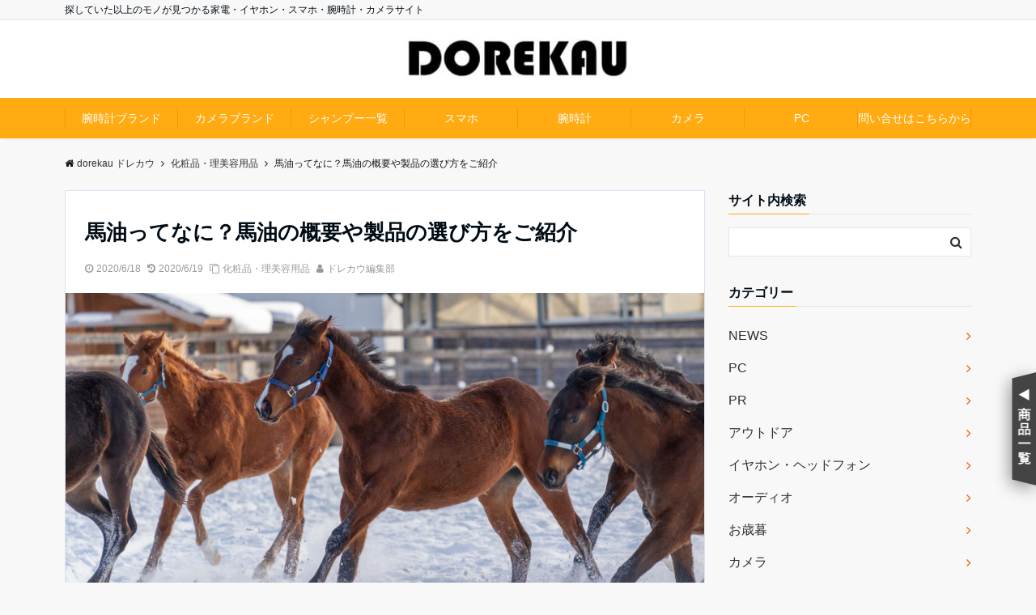

--- FILE ---
content_type: text/html; charset=UTF-8
request_url: https://dorekau.com/40149
body_size: 24897
content:
<!DOCTYPE html>
<html lang="ja"
	prefix="og: https://ogp.me/ns#"  dir="ltr">
<head prefix="og: http://ogp.me/ns# fb: http://ogp.me/ns/fb# article: http://ogp.me/ns/article#">

<!-- Page hiding snippet (recommended) -->
<style>.async-hide { opacity: 0 !important} </style>
<script>
(function(a,s,y,n,c,h,i,d,e){s.className+=' '+y;
h.end=i=function(){s.className=s.className.replace(RegExp(' ?'+y),'')};
(a[n]=a[n]||[]).hide=h;setTimeout(function(){i();h.end=null},c);
})(window,document.documentElement,'async-hide','dataLayer',4000,{'GTM-WFM3WVJ':true});
</script>

<meta charset="UTF-8">
<meta name="viewport" content="width=device-width,initial-scale=1.0">
<meta name="keywords" content="シャンプー, 特徴, 選び方, 化粧品, " >
<meta name="description" content="こちらの記事は2019年11月7日の記事を2020年6月18日に加筆修正いたしました。加筆修正箇所・馬油の選び方に、美容成分の有無で選ぶの項目を追記いたしました。・おすすめの馬油製品を2020年6月18日の情報に更新">
<title>馬油ってなに？馬油の概要や製品の選び方をご紹介 | dorekau ドレカウ</title>

<!-- All In One SEO Pack 3.5.2[866,917] -->

<meta name="keywords"  content="シャンプー,化粧品,特徴,選び方" />

<script type="application/ld+json" class="aioseop-schema">{"@context":"https://schema.org","@graph":[{"@type":"Organization","@id":"https://dorekau.com/#organization","url":"https://dorekau.com/","name":"dorekau ドレカウ","sameAs":[]},{"@type":"WebSite","@id":"https://dorekau.com/#website","url":"https://dorekau.com/","name":"dorekau ドレカウ","publisher":{"@id":"https://dorekau.com/#organization"}},{"@type":"WebPage","@id":"https://dorekau.com/40149#webpage","url":"https://dorekau.com/40149","inLanguage":"ja","name":"馬油ってなに？馬油の概要や製品の選び方をご紹介","isPartOf":{"@id":"https://dorekau.com/#website"},"breadcrumb":{"@id":"https://dorekau.com/40149#breadcrumblist"},"image":{"@type":"ImageObject","@id":"https://dorekau.com/40149#primaryimage","url":"https://dorekau.com/wp-content/uploads/2019/11/ba-yu.jpg","width":1800,"height":945},"primaryImageOfPage":{"@id":"https://dorekau.com/40149#primaryimage"},"datePublished":"2020-06-18T05:20:55+09:00","dateModified":"2020-06-19T02:45:56+09:00"},{"@type":"Article","@id":"https://dorekau.com/40149#article","isPartOf":{"@id":"https://dorekau.com/40149#webpage"},"author":{"@id":"https://dorekau.com/author/kousukeharuse#author"},"headline":"馬油ってなに？馬油の概要や製品の選び方をご紹介","datePublished":"2020-06-18T05:20:55+09:00","dateModified":"2020-06-19T02:45:56+09:00","commentCount":0,"mainEntityOfPage":{"@id":"https://dorekau.com/40149#webpage"},"publisher":{"@id":"https://dorekau.com/#organization"},"articleSection":"化粧品・理美容用品, シャンプー, 化粧品, 特徴, 選び方","image":{"@type":"ImageObject","@id":"https://dorekau.com/40149#primaryimage","url":"https://dorekau.com/wp-content/uploads/2019/11/ba-yu.jpg","width":1800,"height":945}},{"@type":"Person","@id":"https://dorekau.com/author/kousukeharuse#author","name":"ドレカウ編集部","sameAs":[],"image":{"@type":"ImageObject","@id":"https://dorekau.com/#personlogo","url":"https://secure.gravatar.com/avatar/2abce11d88813f1679231bad50249a82?s=96&d=mm&r=g","width":96,"height":96,"caption":"ドレカウ編集部"}},{"@type":"BreadcrumbList","@id":"https://dorekau.com/40149#breadcrumblist","itemListElement":[{"@type":"ListItem","position":1,"item":{"@type":"WebPage","@id":"https://dorekau.com/","url":"https://dorekau.com/","name":"dorekau ドレカウ"}},{"@type":"ListItem","position":2,"item":{"@type":"WebPage","@id":"https://dorekau.com/40149","url":"https://dorekau.com/40149","name":"馬油ってなに？馬油の概要や製品の選び方をご紹介"}}]}]}</script>
<link rel="canonical" href="https://dorekau.com/40149" />
<meta property="og:type" content="article" />
<meta property="og:title" content="馬油ってなに？馬油の概要や製品の選び方をご紹介 | dorekau ドレカウ" />
<meta property="og:description" content="こちらの記事は2019年11月7日の記事を2020年6月18日に加筆修正いたしました。 加筆修正箇所 ・馬油の選び方に、美容成分の有無で選ぶの項目を追記いたしました。 ・おすすめの馬油製品を2020年6月18日の情報に更新いたしました。 ここでは、馬油の概要や馬油が使われている製品、選び方やおすすめの馬油製品を紹介いたします。 天然成分である馬油は美容やお肌の健康に効果的です。 この記事を読むこと" />
<meta property="og:url" content="https://dorekau.com/40149" />
<meta property="og:site_name" content="dorekau" />
<meta property="og:image" content="https://dorekau.com/wp-content/uploads/2019/11/ba-yu-1024x538.jpg" />
<meta property="article:published_time" content="2020-06-18T05:20:55Z" />
<meta property="article:modified_time" content="2020-06-19T02:45:56Z" />
<meta property="og:image:secure_url" content="https://dorekau.com/wp-content/uploads/2019/11/ba-yu-1024x538.jpg" />
<meta name="twitter:card" content="summary_large_image" />
<meta name="twitter:title" content="馬油ってなに？馬油の概要や製品の選び方をご紹介 | dorekau ドレカウ" />
<meta name="twitter:description" content="こちらの記事は2019年11月7日の記事を2020年6月18日に加筆修正いたしました。 加筆修正箇所 ・馬油の選び方に、美容成分の有無で選ぶの項目を追記いたしました。 ・おすすめの馬油製品を2020年6月18日の情報に更新いたしました。 ここでは、馬油の概要や馬油が使われている製品、選び方やおすすめの馬油製品を紹介いたします。 天然成分である馬油は美容やお肌の健康に効果的です。 この記事を読むこと" />
<meta name="twitter:image" content="https://dorekau.com/wp-content/uploads/2019/11/ba-yu-1024x538.jpg" />
<!-- All In One SEO Pack -->
<link rel='dns-prefetch' href='//ajax.googleapis.com' />
<link rel='dns-prefetch' href='//maxcdn.bootstrapcdn.com' />
<link rel="alternate" type="application/rss+xml" title="dorekau ドレカウ &raquo; フィード" href="https://dorekau.com/feed" />
<link rel="alternate" type="application/rss+xml" title="dorekau ドレカウ &raquo; コメントフィード" href="https://dorekau.com/comments/feed" />
<link rel='stylesheet' id='wp-block-library-css'  href='https://dorekau.com/wp-includes/css/dist/block-library/style.min.css?ver=5.4.1' type='text/css' media='all' />
<link rel='stylesheet' id='contact-form-7-css'  href='https://dorekau.com/wp-content/plugins/contact-form-7/includes/css/styles.css?ver=5.1.1' type='text/css' media='all' />
<link rel='stylesheet' id='yyi_rinker_stylesheet-css'  href='https://dorekau.com/wp-content/plugins/yyi-rinker/css/style.css?v=1.1.0&#038;ver=5.4.1' type='text/css' media='all' />
<link rel='stylesheet' id='parent-style-css'  href='https://dorekau.com/wp-content/themes/emanon-pro/style.css?ver=5.4.1' type='text/css' media='all' />
<link rel='stylesheet' id='child-style-css'  href='https://dorekau.com/wp-content/themes/emanon-pro-child/style.css?ver=1593064182' type='text/css' media='all' />
<link rel='stylesheet' id='animate-css'  href='https://dorekau.com/wp-content/themes/emanon-pro/lib/css/animate.min.css?ver=5.4.1' type='text/css' media='all' />
<link crossorigin="anonymous" rel='subresource' id='font-awesome-css'  href='https://maxcdn.bootstrapcdn.com/font-awesome/4.7.0/css/font-awesome.min.css?ver=5.4.1' type='text/css' media='all' />
<link rel='stylesheet' id='tablepress-default-css'  href='https://dorekau.com/wp-content/tablepress-combined.min.css?ver=2' type='text/css' media='all' />
<script type='text/javascript' src='https://ajax.googleapis.com/ajax/libs/jquery/2.1.3/jquery.min.js?ver=5.4.1'></script>
<script type='text/javascript' src='https://dorekau.com/wp-content/plugins/yyi-rinker/js/event-tracking.js?v=1.1.0'></script>
<link rel='https://api.w.org/' href='https://dorekau.com/wp-json/' />
<link rel="EditURI" type="application/rsd+xml" title="RSD" href="https://dorekau.com/xmlrpc.php?rsd" />
<link rel="wlwmanifest" type="application/wlwmanifest+xml" href="https://dorekau.com/wp-includes/wlwmanifest.xml" /> 
<link rel='prev' title='メイク用化粧ポーチの種類とサイズ・平均的な大きさ・選び方のポイントとおすすめ商品' href='https://dorekau.com/28791' />
<link rel='next' title='一人暮らしにおすすめのカーテンとは？種類と選び方 製品を紹介' href='https://dorekau.com/41888' />
<link rel='shortlink' href='https://dorekau.com/?p=40149' />
<link rel="alternate" type="application/json+oembed" href="https://dorekau.com/wp-json/oembed/1.0/embed?url=https%3A%2F%2Fdorekau.com%2F40149" />
<link rel="alternate" type="text/xml+oembed" href="https://dorekau.com/wp-json/oembed/1.0/embed?url=https%3A%2F%2Fdorekau.com%2F40149&#038;format=xml" />
<meta name="generator" content="Site Kit by Google 1.15.0" />		<script type="text/javascript">
				(function(c,l,a,r,i,t,y){
					c[a]=c[a]||function(){(c[a].q=c[a].q||[]).push(arguments)};t=l.createElement(r);t.async=1;
					t.src="https://www.clarity.ms/tag/"+i+"?ref=wordpress";y=l.getElementsByTagName(r)[0];y.parentNode.insertBefore(t,y);
				})(window, document, "clarity", "script", "cpwfj80ujd");
		</script>
		<script type="text/javascript" language="javascript">
    var vc_pid = "886706895";
</script><script type="text/javascript" src="//aml.valuecommerce.com/vcdal.js" async></script><meta name="thumbnail" content="https://dorekau.com/wp-content/uploads/2019/11/ba-yu.jpg"><style>
/*---main color--*/
#gnav,.global-nav li ul li,.mb-horizontal-nav{background-color:#ffab11;}
.fa,.required,.widget-line a{color:#ffab11;}
#wp-calendar a{color:#ffab11;font-weight: bold;}
.cat-name, .sticky .cat-name{background-color:#ffab11;}
.pagination a:hover,.pagination .current{background-color:#ffab11;border:solid 1px #ffab11;}
.wpp-list li a:before{background-color:#ffab11;}
.loader{position:absolute;top:0;left:0;bottom:0;right:0;margin:auto;border-left:6px solid #ffab11;}
/*--link color--*/
#gnav .global-nav .current-menu-item > a,#gnav .global-nav .current-menu-item > a .fa,#modal-global-nav-container .current-menu-item a,#modal-global-nav-container .sub-menu .current-menu-item a,.side-widget .current-menu-item a,.mb-horizontal-nav-inner .current-menu-item a,.mb-horizontal-nav-inner .current-menu-item a .fa,.entry-title a:active,.pagination a,.post-nav .fa{color:#f25800;}
.global-nav-default > li:first-child:before, .global-nav-default > li:after{background-color:#f25800;}
.article-body a{color:#f25800;}
.follow-line a{color:#ffab11;}
.author-profile-text .author-name a{color:#f25800;}
.recommend-date a {display:block;text-decoration:none;color:#000c15;}
.next-page .post-page-numbers.current span{background-color:#ff8037;color:#fff;}
.next-page a span {background-color:#fff;color:#f25800;}
.comment-page-link .page-numbers{background-color:#fff;color:#f25800;}
.comment-page-link .current{background-color:#ff8037;color:#fff;}
.side-widget li a:after{color:#f25800;}
blockquote a, .box-default a, .box-info a{color:#f25800;}
.follow-user-url a:hover .fa{color:#f25800;}
.popular-post-rank{border-color:#f25800 transparent transparent transparent;}
/*--link hover--*/
a:hover,.global-nav a:hover,.side-widget a:hover,.side-widget li a:hover:before,#wp-calendar a:hover,.entry-title a:hover,.footer-follow-btn a:hover .fa{color:#ff8037;}
.scroll-nav-inner li:after{background-color:#ff8037;}
.featured-title h2:hover{color:#ff8037;}
.author-profile-text .author-name a:hover{color:#ff8037;}
follow-user-url a:hover .fa{color:#ff8037;}
.next-page a span:hover{background-color:#ff8037;color:#fff;}
.comment-page-link .page-numbers:hover{background-color:#ff8037;color:#fff;}
.tagcloud a:hover{border:solid 1px #ff8037;color:#ff8037;}
blockquote a:hover, .box-default a:hover, .box-info a:hover{color:#ff8037;}
#modal-global-nav-container .global-nav-default li a:hover{color:#ff8037;}
.side-widget li a:hover:after{color:#ff8037;}
.widget-contact a:hover .fa{color:#ff8037;}
#sidebar-cta {border:solid 4px #ff8037;}
.popular-post li a:hover .popular-post-rank{border-color:#ff8037 transparent transparent transparent;}
/*--btn color--*/
.btn-more{background-color:#9b8d77;border:solid 1px #9b8d77;}
.btn a{background-color:#9b8d77;color:#fff;}
.btn a:hover{color:#fff;}
.btn-border{display:block;padding:8px 16px;border:solid 1px #9b8d77;}
.btn-border .fa{color:#9b8d77;}
input[type=submit]{background-color:#9b8d77;color:#fff;}
/* gutenberg File */
.wp-block-file .wp-block-file__button{display:inline-block;padding:8px 32px!important;border-radius:4px!important;line-height:1.5!important;border-bottom:solid 3px rgba(0,0,0,0.2)!important;background-color:#9b8d77!important;color:#fff!important;font-size:16px!important}
/* gutenberg button */
.wp-block-button a{text-decoration:none;}
/* gutenberg Media & Text */
.wp-block-media-text p{	line-height:1;margin-bottom:16px;}
/* gutenberg pullquote */
.wp-block-pullquote blockquote{margin:0!important;border:none!important;quotes:none!important;background-color:inherit!important;}
.wp-block-pullquote{border-top:3px solid #e2e5e8;border-bottom:3px solid #e2e5e8;color:#303030;}
/*--header-*/
.header-area-height{height:96px;}
.header-brand {line-height:96px;}
.header,.header-area-height-line #gnav{background-color:#fff;}
.top-bar{background-color:#f8f8f8;}
.site-description {color:#000c15}
.header-table .site-description{line-height:1.5;font-size:12px;}
.header-site-name a{color:#000c15}
.header-site-name a:hover{color:#ff8037;}
.header-logo img, .modal-header-logo img{max-height:50px;}
.global-nav-line li a{color:#000c15;}
#mb-scroll-nav .header-site-name a{color:#000c15;font-size:16px;}
#mb-scroll-nav .header-site-name a:hover{color:#ff8037;}
@media screen and ( min-width: 768px ){
.header-site-name a{font-size:24px;}
.header-area-height,.header-widget{height:96px;}
.header-brand {line-height:96px;}
}
@media screen and ( min-width: 992px ){
.header-logo img{max-height:50px;}
}
/*--modal menu--*/
.modal-menu{position:absolute;top:50%;right:0;-webkit-transform:translateY(-50%);transform:translateY(-50%);z-index:999;}
.modal-menu .modal-gloval-icon{float:left;margin-bottom:6px;}
.modal-menu .slicknav_no-text{margin:0;}
.modal-menu .modal-gloval-icon-bar{display:block;width:32px;height:3px;border-radius:4px;-webkit-transition:all 0.2s;transition:all 0.2s;}
.modal-menu .modal-gloval-icon-bar + .modal-gloval-icon-bar{margin-top:6px;}
.modal-menu .modal-menutxt{display:block;text-align:center;font-size:12px;font-size:1.2rem;color:#000c15;}
.modal-menu .modal-gloval-icon-bar{background-color:#9b8d77;}
#modal-global-nav-container{background-color:#fff;}
#modal-global-nav-container .modal-header-site-name a{color:#000c15;}
#modal-global-nav-container .global-nav li ul li{background-color:#fff;}
#modal-global-nav-container .global-nav-default li a{color:#000c15;}
/* --slider section--*/
.slider img{display:block;width:100%;}
.slider .bx-viewport{-webkit-transform:translatez(0);-moz-transform:translatez(0);-ms-transform:translatez(0);-o-transform:translatez(0);transform:translatez(0);}
.slider .bx-pager,.slider .bx-controls-auto{position:absolute;bottom:-36px;width:100%;z-index:300;}
.slider .bx-pager{text-align:center;font-size:.85em;font-family:Arial;font-weight:bold;color:#333;}
.slider .bx-pager .bx-pager-item,
.slider .bx-controls-auto .bx-controls-auto-item{display:inline-block;}
.slider .bx-pager.bx-default-pager a{background:#777;text-indent:-9999px;display:block;width:10px;height:10px;margin:0 5px;outline:0;-moz-border-radius:5px;-webkit-border-radius:5px;border-radius:5px;}
.slider .bx-pager.bx-default-pager a:hover,
.slider .bx-pager.bx-default-pager a.active{background:#000;}
.slider .bx-prev{left:16px;background:url(https://dorekau.com/wp-content/themes/emanon-pro/lib/images/slider/controls.png) no-repeat 0 -32px;}
.slider .bx-next{right:16px;background:url(https://dorekau.com/wp-content/themes/emanon-pro/lib/images/slider/controls.png) no-repeat -43px -32px;}
.slider .bx-prev:hover{background-position:0 0;}
.slider .bx-next:hover{background-position:-43px 0;}
.slider .bx-controls-direction a{position:absolute;top:50%;margin-top:-16px;outline:0;width:32px;height:32px;text-indent:-9999px;z-index:888;}
.slider .bx-controls-direction a.disabled{display:none;}
.slider .bx-controls-auto{text-align:center;}
.slider .bx-controls-auto .bx-start{display:block;text-indent:-9999px;width:10px;height:11px;outline:0;background:url(https://dorekau.com/wp-content/themes/emanon-pro/lib/images/slider/controls.png) -86px -11px no-repeat;margin:0 3px;}
.slider .bx-controls-auto .bx-start:hover,
.slider .bx-controls-auto .bx-start.active{background-position:-86px 0;}
.slider .bx-controls-auto .bx-stop{display:block;text-indent:-9999px;width:9px;height:11px;outline:0;background:url(https://dorekau.com/wp-content/themes/emanon-pro/lib/images/slider/controls.png) -86px -44px no-repeat;margin:0 3px;}
.slider .bx-controls-auto .bx-stop:hover,
.slider .bx-controls-auto .bx-stop.active{background-position:-86px -33px;}
.slider .bx-controls.bx-has-controls-auto.bx-has-pager .bx-pager{text-align:left;width:80%;}
.slider .bx-controls.bx-has-controls-auto.bx-has-pager .bx-controls-auto{right:0;width:35px;}
.slider .bx-caption{position:absolute;bottom:0;left:0;background:#505050;background:rgba(80, 80, 80, 0.75);width:100%;}
.slider .bx-caption span{color:#fff;font-family:Arial;display:block;font-size:.85em;padding:10px;}
.slider #bxslider li:before{position:absolute;top:0;left:0;right:0;bottom:0;background:linear-gradient(135deg, #000, #000)fixed;opacity: 0;content: "";z-index:100;}
.slider #bxslider li{height:500px;background-position: center;background-size: cover;background-repeat:no-repeat;}
.slider-btn{margin:32px 0 0 0;}
.slider-title{color:#fff;}
.slider-sub-title{color:#fff;}
.slider-btn .btn{border:solid 1px #9b8d77;background-color:#9b8d77;}
.slider-btn-bg a{border-bottom:none;border-radius:0;background-color:#9b8d77;color:#fff;}
.slider-btn-bg a:hover{background-color:#9b8d77;border-radius:inherit;-webkit-transform:inherit;transform:inherit;color:#fff;}
.slider-btn-bg:before{content:'';position:absolute;border:solid 3px #9b8d77;top:0;right:0;bottom:0;left:0;-webkit-transition:0.2s ease-in-out;transition:0.2s ease-in-out;z-index:-1;}
.slider-btn-bg:hover:before{top:-8px;right:-8px;bottom:-8px;left:-8px;}
@media screen and ( max-width: 767px ){
.slider-message{right:0;left:0;}
}
@media screen and ( min-width: 768px ){
.slider-btn{margin:40px 0 24px 0}
.bx-wrapper .bx-pager,.bx-wrapper .bx-controls-auto{bottom:8px;}
.slider-message{right:0;left:0;}
}
/*--slick slider for front page & LP--*/
.slick-slider{-moz-box-sizing:border-box;box-sizing:border-box;-webkit-user-select:none;-moz-user-select:none;-ms-user-select:none;user-select:none;-webkit-touch-callout:none;-khtml-user-select:none;-ms-touch-action:pan-y;touch-action:pan-y;-webkit-tap-highlight-color:rgba(0,0,0,0)}
.slick-list,.slick-slider{display:block;position:relative}
.slick-list{overflow:hidden;margin:0;padding:0}
.slick-list:focus{outline:0}
.slick-list.dragging{cursor:pointer;cursor:hand}
.slick-slider .slick-list,.slick-slider .slick-track{-webkit-transform:translate3d(0,0,0);-moz-transform:translate3d(0,0,0);-ms-transform:translate3d(0,0,0);-o-transform:translate3d(0,0,0);transform:translate3d(0,0,0)}
.slick-track{display:block;position:relative;top:0;left:0;margin:40px 0}
.slick-track:after,.slick-track:before{display:table;content:''}
.slick-track:after{clear:both}.slick-loading .slick-track{visibility:hidden}
.slick-slide{display:none;float:left;height:100%;min-height:1px}[dir='rtl']
.slick-slide{float:right}
.slick-slide.slick-loading img{display:none}
.slick-slide.dragging img{pointer-events:none}
.slick-initialized .slick-slide{display:block}
.slick-loading .slick-slide{visibility:hidden}
.slick-vertical .slick-slide{display:block;height:auto;border:solid 1px transparent}
.slick-arrow.slick-hidden{display:none}
.slick-next:before,.slick-prev:before{content:""}
.slick-next{display:block;position:absolute;top:50%;right:-11px;padding:0;width:16px;height:16px;border-color:#f25800;border-style:solid;border-width:3px 3px 0 0;background-color:transparent;cursor:pointer;text-indent:-9999px;-webkit-transform:rotate(45deg);-moz-transform:rotate(45deg);-ms-transform:rotate(45deg);-o-transform:rotate(45deg);transform:rotate(45deg)}
.slick-prev{display:block;position:absolute;top:50%;left:-11px;padding:0;width:16px;height:16px;border-color:#f25800;border-style:solid;border-width:3px 3px 0 0;background-color:transparent;cursor:pointer;text-indent:-9999px;-webkit-transform:rotate(-135deg);-moz-transform:rotate(-135deg);-ms-transform:rotate(-135deg);-o-transform:rotate(-135deg);transform:rotate(-135deg)}
@media screen and ( min-width: 768px ){
.slick-next{right:-32px;width:32px;height:32px;}
.slick-prev{left:-32px;width:32px;height:32px;}
}
/*---下ボーダー（2カラー）--*/
.front-top-widget-box h2, .front-bottom-widget-box h2{margin-bottom: -1px;}
.front-top-widget-box h2 > span, .front-bottom-widget-box h2 > span{display:inline-block;padding:0 4px 4px 0;border-bottom:solid 1px #ffab11;}
.entry-header {border-bottom:solid 1px #e2e5e8;}
.entry-header h2{margin-bottom: -1px;}
.entry-header h2 > span{display:inline-block;padding:0 4px 4px 0;border-bottom:solid 1px #ffab11;}
.archive-title {border-bottom:solid 1px #e2e5e8;}
.archive-title h1{margin-bottom: -1px;}
.archive-title h1 > span{display:inline-block;padding:0 4px 4px 0;border-bottom:solid 1px #ffab11;}
/*--h2 style--*/
/*---左ボーダー＋背景--*/
.article-body h2{padding:8px 0 8px 12px;border-left:solid 4px #ffab11;background-color:#f0f0f0;}
/*--h3 style--*/
/*--下ボーダー--*/
.article-body h3:not(.block-pr-box-heading):not(.block-cta-heading):not(.block-pricing-table-heading):not(.block-member-name):not(.showcase-box-heading),.page-bottom-widget h3{padding:6px 0;border-bottom:solid 2px #ffab11;}
/*--h4 style--*/
/*---無し--*/
.article-body h4{padding:4px 0;}
/*--sidebar style--*/
/*---下ボーダー（2カラー）--*/
.side-widget-title {border-bottom:1px solid #e2e5e8;}
.side-widget-title h3 {margin-bottom: -1px;}
.side-widget-title span{display:inline-block;padding:0 4px 4px 0;border-bottom:solid 1px #ffab11;}
/*--read more--*/
.archive-header{padding:8px 16px 64px 16px;}
.read-more{position:absolute;right: 0;bottom:24px;left:0;text-align:center;}
.read-more .fa{margin:0 0 0 4px;}
.featured-date .read-more,.home .big-column .read-more,.archive .ar-big-column .read-more{position:absolute;right:0;bottom:32px;left:0;}
.home .big-column .btn-mid,.archive .ar-big-column .btn-mid{width: 80%;}
@media screen and ( min-width: 768px ){
.archive-header{padding:8px 16px 72px 16px;}
.home .one-column .read-more,.archive .ar-one-column .read-more,.search .ar-one-column .read-more{position:absolute;right:16px;bottom:20px;left:auto;}
.blog .one-column .read-more,.archive .ar-one-column .read-more,.search .ar-one-column .read-more{position:absolute;right:16px;bottom:20px;left:auto;}
.home .big-column .btn-mid,.archive .ar-big-column .btn-mid,.search .ar-big-column .btn-mid{width:20%;}
.blog .big-column .btn-mid,.archive .ar-big-column .btn-mid,.search .ar-big-column .btn-mid{width:20%;}
.home .one-column .read-more .btn-border,.archive .ar-one-column .read-more .btn-border,.search .ar-one-column .read-more .btn-border{display:inline;}
.blog .one-column .read-more .btn-border,.archive .ar-one-column .read-more .btn-border,.search .ar-one-column .read-more .btn-border{display:inline;}
}
/*--remodal's necessary styles--*/
html.remodal-is-locked{overflow:hidden;-ms-touch-action:none;touch-action:none}
.remodal{overflow:scroll;-webkit-overflow-scrolling:touch;}
.remodal,[data-remodal-id]{display:none}
.remodal-overlay{position:fixed;z-index:9998;top:-5000px;right:-5000px;bottom:-5000px;left:-5000px;display:none}
.remodal-wrapper{position:fixed;z-index:9999;top:0;right:0;bottom:0;left:0;display:none;overflow:auto;text-align:center;-webkit-overflow-scrolling:touch}
.remodal-wrapper:after{display:inline-block;height:100%;margin-left:-0.05em;content:""}
.remodal-overlay,.remodal-wrapper{-webkit-backface-visibility:hidden;backface-visibility:hidden}
.remodal{position:relative;outline:0;}
.remodal-is-initialized{display:inline-block}
/*--remodal's default mobile first theme--*/
.remodal-bg.remodal-is-opened,.remodal-bg.remodal-is-opening{-webkit-filter:blur(3px);filter:blur(3px)}.remodal-overlay{background:rgba(43,46,56,.9)}
.remodal-overlay.remodal-is-closing,.remodal-overlay.remodal-is-opening{-webkit-animation-duration:0.3s;animation-duration:0.3s;-webkit-animation-fill-mode:forwards;animation-fill-mode:forwards}
.remodal-overlay.remodal-is-opening{-webkit-animation-name:c;animation-name:c}
.remodal-overlay.remodal-is-closing{-webkit-animation-name:d;animation-name:d}
.remodal-wrapper{padding:16px}
.remodal{box-sizing:border-box;width:100%;-webkit-transform:translate3d(0,0,0);transform:translate3d(0,0,0);color:#2b2e38;background:#fff;}
.remodal.remodal-is-closing,.remodal.remodal-is-opening{-webkit-animation-duration:0.3s;animation-duration:0.3s;-webkit-animation-fill-mode:forwards;animation-fill-mode:forwards}
.remodal.remodal-is-opening{-webkit-animation-name:a;animation-name:a}
.remodal.remodal-is-closing{-webkit-animation-name:b;animation-name:b}
.remodal,.remodal-wrapper:after{vertical-align:middle}
.remodal-close{position:absolute;top:-32px;right:0;display:block;overflow:visible;width:32px;height:32px;margin:0;padding:0;cursor:pointer;-webkit-transition:color 0.2s;transition:color 0.2s;text-decoration:none;color:#fff;border:0;outline:0;background:#b5b5b5;}
.modal-global-nav-close{position:absolute;top:0;right:0;display:block;overflow:visible;width:32px;height:32px;margin:0;padding:0;cursor:pointer;-webkit-transition:color 0.2s;transition:color 0.2s;text-decoration:none;color:#fff;border:0;outline:0;background:#9b8d77;}
.remodal-close:focus,.remodal-close:hover{color:#2b2e38}
.remodal-close:before{font-family:Arial,Helvetica CY,Nimbus Sans L,sans-serif!important;font-size:32px;line-height:32px;position:absolute;top:0;left:0;display:block;width:32px;content:"\00d7";text-align:center;}
.remodal-cancel,.remodal-confirm{font:inherit;display:inline-block;overflow:visible;min-width:110px;margin:0;padding:9pt 0;cursor:pointer;-webkit-transition:background 0.2s;transition:background 0.2s;text-align:center;vertical-align:middle;text-decoration:none;border:0;outline:0}
.remodal-confirm{color:#fff;background:#81c784}
.remodal-confirm:focus,.remodal-confirm:hover{background:#66bb6a}
.remodal-cancel{color:#fff;background:#e57373}
.remodal-cancel:focus,.remodal-cancel:hover{background:#ef5350}
.remodal-cancel::-moz-focus-inner,.remodal-close::-moz-focus-inner,.remodal-confirm::-moz-focus-inner{padding:0;border:0}
@-webkit-keyframes a{0%{-webkit-transform:scale(1.05);transform:scale(1.05);opacity:0}to{-webkit-transform:none;transform:none;opacity:1}}
@keyframes a{0%{-webkit-transform:scale(1.05);transform:scale(1.05);opacity:0}to{-webkit-transform:none;transform:none;opacity:1}}
@-webkit-keyframes b{0%{-webkit-transform:scale(1);transform:scale(1);opacity:1}to{-webkit-transform:scale(0.95);transform:scale(0.95);opacity:0}}
@keyframes b{0%{-webkit-transform:scale(1);transform:scale(1);opacity:1}to{-webkit-transform:scale(0.95);transform:scale(0.95);opacity:0}}
@-webkit-keyframes c{0%{opacity:0}to{opacity:1}}
@keyframes c{0%{opacity:0}to{opacity:1}}
@-webkit-keyframes d{0%{opacity:1}to{opacity:0}}
@keyframes d{0%{opacity:1}to{opacity:0}}
@media only screen and (min-width:641px){.remodal{max-width:700px}}.lt-ie9 .remodal-overlay{background:#2b2e38}.lt-ie9 .remodal{width:700px}
/*--footer cta --*/
/*--footer--*/
.footer{background-color:#232323;color:#b5b5b5;}
.footer a,.footer .fa{color:#b5b5b5;}
.footer a:hover{color:#fff;}
.footer a:hover .fa{color:#fff;}
.footer-nav li{border-right:solid 1px #b5b5b5;}
.footer-widget-box h2,.footer-widget-box h3,.footer-widget-box h4,.footer-widget-box h5,.footer-widget-box h6{color:#b5b5b5;}
.footer-widget-box h3{border-bottom:solid 1px #b5b5b5;}
.footer-widget-box a:hover .fa{color:#fff;}
.footer-widget-box #wp-calendar caption{border:solid 1px #b5b5b5;border-bottom: none;}
.footer-widget-box #wp-calendar th{border:solid 1px #b5b5b5;}
.footer-widget-box #wp-calendar td{border:solid 1px #b5b5b5;}
.footer-widget-box #wp-calendar a:hover{color:#fff;}
.footer-widget-box .tagcloud a{border:solid 1px #b5b5b5;}
.footer-widget-box .tagcloud a:hover{border:solid 1px #fff;}
.footer-widget-box .wpp-list .wpp-excerpt, .footer-widget-box .wpp-list .post-stats, .footer-widget-box .wpp-list .post-stats a{color:#b5b5b5;}
.footer-widget-box .wpp-list a:hover{color:#fff;}
.footer-widget-box select{border:solid 1px #b5b5b5;color:#b5b5b5;}
.footer-widget-box .widget-contact a:hover .fa{color:#fff;}
@media screen and ( min-width: 768px ){.footer a:hover .fa{color:#b5b5b5;}}
/*--lp header image cover--*/
.lp-header{height:500px;}
.lp-header:before,.lp-header-image:before{position:absolute;top:0;left:0;right:0;bottom:0;background:linear-gradient(135deg, #000, #000)fixed;opacity:0.5;content: "";z-index: 100;}
.header-title, .header-target-message{color: #fff;}
.header-sub-title{color:#fff;}
.header-btn-bg a{border-bottom:none;border-radius:0;background-color:#9b8d77;color:#fff;}
.header-btn-bg a:hover{background-color:#9b8d77;border-radius:inherit;-webkit-transform:inherit;transform:inherit;color:#fff;}
.header-btn-bg:before{content:'';position:absolute;border:solid 3px #9b8d77;top:0;right:0;bottom:0;left:0;-webkit-transition:.2s ease-in-out;transition:.2s ease-in-out;z-index:-1;}
.header-btn-bg:hover:before{top:-8px;right:-8px;bottom:-8px;left:-8px}
@media screen and ( max-width: 767px ){
.header-message{right:0;left:0;}
}
@media screen and ( min-width: 768px ){
.header-message{right:0;left:0;}
}
/*--lp content section--*/
#lp-content-section {background-color:#f8f8f8;}
/*--page custom css--*/
</style>
<script type="application/ld+json">{
				"@context" : "http://schema.org",
				"@type" : "Article",
				"headline" : "馬油ってなに？馬油の概要や製品の選び方をご紹介",
				"datePublished" : "2020-6-18",
				"dateModified" : "2020-6-19",
				"mainEntityOfPage" : "https://dorekau.com/40149",
				"author" : {
						 "@type" : "Person",
						 "name" : "ドレカウ編集部"
						 },
				"image" : {
						 "@type" : "ImageObject",
						 "url" : "https://dorekau.com/wp-content/uploads/2019/11/ba-yu.jpg",
						 "width" : "1800",
						 "height" : "945"
						 },
				"publisher" : {
						 "@type" : "Organization",
						 "name" : "dorekau ドレカウ",
						 "logo" : {
									"@type" : "ImageObject",
									"url" : "https://dorekau.com/wp-content/uploads/2021/06/dorekau_logo_700w-300x54-1.jpg",
									"width" : "245",
									"height" : "50"
									}
						 }
				}</script>
<style type="text/css">
.no-js .native-lazyload-js-fallback {
	display: none;
}
</style>
		<link rel="amphtml" href="https://dorekau.com/40149/amp"><script async src="//pagead2.googlesyndication.com/pagead/js/adsbygoogle.js"></script> <script>
(adsbygoogle = window.adsbygoogle || []).push({
google_ad_client: "ca-pub-7222909358018785",
enable_page_level_ads: true,
tag_partner: "site_kit"
});
</script>
		<link rel="icon" href="https://dorekau.com/wp-content/uploads/2019/04/cropped-dorekau_logo_-32x32.jpg" sizes="32x32" />
<link rel="icon" href="https://dorekau.com/wp-content/uploads/2019/04/cropped-dorekau_logo_-192x192.jpg" sizes="192x192" />
<link rel="apple-touch-icon" href="https://dorekau.com/wp-content/uploads/2019/04/cropped-dorekau_logo_-180x180.jpg" />
<meta name="msapplication-TileImage" content="https://dorekau.com/wp-content/uploads/2019/04/cropped-dorekau_logo_-270x270.jpg" />
<script async src="https://pagead2.googlesyndication.com/pagead/js/adsbygoogle.js"></script>
<meta name="robots" content="max-image-preview:large">
<!--google tag nanager-->
<script>(function(w,d,s,l,i){w[l]=w[l]||[];w[l].push({'gtm.start':
new Date().getTime(),event:'gtm.js'});var f=d.getElementsByTagName(s)[0],
j=d.createElement(s),dl=l!='dataLayer'?'&l='+l:'';j.async=true;j.src=
'https://www.googletagmanager.com/gtm.js?id='+i+dl;f.parentNode.insertBefore(j,f);
})(window,document,'script','dataLayer','GTM-WFM3WVJ');</script>
<!--end google tag manager-->
</head>
<body id="top" class="post-template-default single single-post postid-40149 single-format-standard">
<!--google tag manager (noscript)-->
<noscript><iframe src="https://www.googletagmanager.com/ns.html?id=GTM-WFM3WVJ"
height="0" width="0" style="display:none;visibility:hidden"></iframe></noscript>
<!--end google tag manager (noscript)-->
<header id="header-wrapper" itemscope itemtype="http://schema.org/WPHeader">
		<!--top bar-->
	<div class="top-bar">
		<div class="container">
			<div class="col12">
			<p class="site-description" itemprop="description">探していた以上のモノが見つかる家電・イヤホン・スマホ・腕時計・カメラサイト</p>
			</div>
		</div>
	</div>
	<!--end top bar-->
		<!--header-->
	<div class="header">
		<div class="container header-area-height">
			<div class="col12 header-col-center header-brand">
			<div class="header-table">
<div class="header-logo"><a href="https://dorekau.com/"><img src="https://dorekau.com/wp-content/uploads/2021/06/dorekau_logo_700w-300x54-1.jpg" alt="dorekau ドレカウ" ></a></div>
</div>
			</div>
			<!--modal menu-->
			<div class="modal-menu js-modal-menu">
				<a href="#modal-global-nav" data-remodal-target="modal-global-nav">
										<span class="modal-menutxt">Menu</span>
										<span class="modal-gloval-icon">
						<span class="modal-gloval-icon-bar"></span>
						<span class="modal-gloval-icon-bar"></span>
						<span class="modal-gloval-icon-bar"></span>
					</span>
				</a>
			</div>
			<!--end modal menu-->
		</div>
	<!--global nav-->
<div class="remodal" data-remodal-id="modal-global-nav" data-remodal-options="hashTracking:false">
	<button data-remodal-action="close" class="remodal-close modal-global-nav-close"></button>
	<div id="modal-global-nav-container">
		<div class="modal-header-logo"><a href="https://dorekau.com/"><img src="https://dorekau.com/wp-content/uploads/2021/06/dorekau_logo_700w-300x54-1.jpg" alt="dorekau ドレカウ" ></a></div>
		<nav>
		<ul id="menu-%e3%82%ab%e3%83%86%e3%82%b4%e3%83%aa" class="global-nav global-nav-default"><li id="menu-item-35560" class="menu-item menu-item-type-post_type menu-item-object-page menu-item-35560"><a href="https://dorekau.com/%e8%85%95%e6%99%82%e8%a8%88%e3%83%a1%e3%83%bc%e3%82%ab%e3%83%bc%e4%b8%80%e8%a6%a7">腕時計ブランド</a></li>
<li id="menu-item-35566" class="menu-item menu-item-type-post_type menu-item-object-page menu-item-35566"><a href="https://dorekau.com/%e3%82%ab%e3%83%a1%e3%83%a9%e3%83%96%e3%83%a9%e3%83%b3%e3%83%89%e4%b8%80%e8%a6%a7">カメラブランド</a></li>
<li id="menu-item-20718" class="menu-item menu-item-type-post_type menu-item-object-post menu-item-20718"><a href="https://dorekau.com/19976">シャンプー一覧</a></li>
<li id="menu-item-4168" class="menu-item menu-item-type-taxonomy menu-item-object-category menu-item-4168"><a href="https://dorekau.com/category/smartphone">スマホ</a></li>
<li id="menu-item-1112" class="menu-item menu-item-type-taxonomy menu-item-object-category menu-item-1112"><a href="https://dorekau.com/category/watch">腕時計</a></li>
<li id="menu-item-6060" class="menu-item menu-item-type-taxonomy menu-item-object-category menu-item-6060"><a href="https://dorekau.com/category/camera">カメラ</a></li>
<li id="menu-item-6061" class="menu-item menu-item-type-taxonomy menu-item-object-category menu-item-6061"><a href="https://dorekau.com/category/pc">PC</a></li>
<li id="menu-item-18126" class="menu-item menu-item-type-post_type menu-item-object-page menu-item-18126"><a href="https://dorekau.com/%e3%81%8a%e5%95%8f%e3%81%84%e5%90%88%e3%82%8f%e3%81%9b">問い合せはこちらから</a></li>
</ul>		</nav>
		<div class="mobile-menu-widget">

<form role="search" method="get" class="search-form" action="https://dorekau.com/">
	<label for="search-form-697a78be813cd">
	</label>
	<input type="search" id="search-form-697a78be813cd" class="search-field" value="" name="s" />
	<button type="submit" class="search-submit"><i class="fa fa-search"></i></button>
</form>
</div>	</div>
</div>
<!--end global nav-->	</div>
	<!--end header-->
</header>
<!--global nav-->
<div id="gnav" class="default-nav">
	<div class="container">
		<div class="col12">
			<nav id="menu">
			<ul id="menu-%e3%82%ab%e3%83%86%e3%82%b4%e3%83%aa-1" class="global-nav global-nav-default"><li class="menu-item menu-item-type-post_type menu-item-object-page menu-item-35560"><a href="https://dorekau.com/%e8%85%95%e6%99%82%e8%a8%88%e3%83%a1%e3%83%bc%e3%82%ab%e3%83%bc%e4%b8%80%e8%a6%a7">腕時計ブランド</a></li>
<li class="menu-item menu-item-type-post_type menu-item-object-page menu-item-35566"><a href="https://dorekau.com/%e3%82%ab%e3%83%a1%e3%83%a9%e3%83%96%e3%83%a9%e3%83%b3%e3%83%89%e4%b8%80%e8%a6%a7">カメラブランド</a></li>
<li class="menu-item menu-item-type-post_type menu-item-object-post menu-item-20718"><a href="https://dorekau.com/19976">シャンプー一覧</a></li>
<li class="menu-item menu-item-type-taxonomy menu-item-object-category menu-item-4168"><a href="https://dorekau.com/category/smartphone">スマホ</a></li>
<li class="menu-item menu-item-type-taxonomy menu-item-object-category menu-item-1112"><a href="https://dorekau.com/category/watch">腕時計</a></li>
<li class="menu-item menu-item-type-taxonomy menu-item-object-category menu-item-6060"><a href="https://dorekau.com/category/camera">カメラ</a></li>
<li class="menu-item menu-item-type-taxonomy menu-item-object-category menu-item-6061"><a href="https://dorekau.com/category/pc">PC</a></li>
<li class="menu-item menu-item-type-post_type menu-item-object-page menu-item-18126"><a href="https://dorekau.com/%e3%81%8a%e5%95%8f%e3%81%84%e5%90%88%e3%82%8f%e3%81%9b">問い合せはこちらから</a></li>
</ul>			</nav>
		</div>
	</div>
</div>
<!--end global nav-->

<!--content-->
<div class="content jsContent">
	<div class="container jsContainer">
		<!--breadcrumb-->
	<div class="content-inner">
	<nav id="breadcrumb" class="rcrumbs clearfix">
	<ol itemscope itemtype="http://schema.org/BreadcrumbList"><li itemprop="itemListElement" itemscope itemtype="http://schema.org/ListItem"><a itemprop="item" href="https://dorekau.com/"><i class="fa fa-home"></i><span itemprop="name">dorekau ドレカウ</span></a><i class="fa fa-angle-right"></i><meta itemprop="position" content="1" /></li><li itemprop="itemListElement" itemscope itemtype="http://schema.org/ListItem"><a itemprop="item" href="https://dorekau.com/category/cosmetics%ef%bc%86beauty-products"><span itemprop="name">化粧品・理美容用品</span></a><i class="fa fa-angle-right"></i><meta itemprop="position" content="2" /></li><li><span>馬油ってなに？馬油の概要や製品の選び方をご紹介</span></li></ol>
</nav>
</div>
<!--end breadcrumb-->		<!--main-->
		<main>
			<div class="col-main first">
			<!--article-->
<article class="article post-40149 post type-post status-publish format-standard has-post-thumbnail hentry category-cosmeticsbeauty-products tag-445 tag-439 tag-276 tag-438 one-column ar-one-column au-one-column">
		<header>
		<div class="article-header">
			<h1 class="entry-title">馬油ってなに？馬油の概要や製品の選び方をご紹介</h1>
			<ul class="post-meta clearfix">
<li><i class="fa fa-clock-o"></i><time class="date published" datetime="2020-06-18">2020/6/18</time></li>
<li><i class="fa fa-history"></i><time class="date updated" datetime="2020-06-19">2020/6/19</time></li>
<li><i class="fa fa-clone"></i><a href="https://dorekau.com/category/cosmetics%ef%bc%86beauty-products">化粧品・理美容用品</a></li>
<li><i class="fa fa-user"></i><span class="vcard author"><span class="fn"><a href="https://dorekau.com/author/kousukeharuse">ドレカウ編集部</a></span></span></li>
</ul >
		</div>
				<div class="article-thumbnail">
			<img width="1800" height="945" src="https://dorekau.com/wp-content/plugins/native-lazyload/assets/images/placeholder.svg" class="attachment-full size-full wp-post-image native-lazyload-js-fallback" alt="馬油" loading="lazy" data-src="https://dorekau.com/wp-content/uploads/2019/11/ba-yu.jpg" data-srcset="https://dorekau.com/wp-content/uploads/2019/11/ba-yu.jpg 1800w, https://dorekau.com/wp-content/uploads/2019/11/ba-yu-300x158.jpg 300w, https://dorekau.com/wp-content/uploads/2019/11/ba-yu-768x403.jpg 768w, https://dorekau.com/wp-content/uploads/2019/11/ba-yu-1024x538.jpg 1024w" data-sizes="(max-width: 1800px) 100vw, 1800px" />					</div>
			</header>
					<aside><div class="widget_text page-widget"><div class="textwidget custom-html-widget"><p class="has-text-align-center is-style-light-background-box has-box-style"><span class="fz-14px">この記事はプロモーションを含みます</span></p>
</div></div></aside>	
	<section class="article-body">
		<div class="kutes697a78c3bee1b" ><script async src="https://pagead2.googlesyndication.com/pagead/js/adsbygoogle.js?client=ca-pub-7222909358018785"
     crossorigin="anonymous"></script>
<!-- ドレカウad01pc -->
<ins class="adsbygoogle"
     style="display:block"
     data-ad-client="ca-pub-7222909358018785"
     data-ad-slot="9904983710"
     data-ad-format="auto"
     data-full-width-responsive="true"></ins>
<script>
     (adsbygoogle = window.adsbygoogle || []).push({});
</script></div><style type="text/css">
@media screen and (min-width: 1201px) {
.kutes697a78c3bee1b {
display: block;
}
}
@media screen and (min-width: 993px) and (max-width: 1200px) {
.kutes697a78c3bee1b {
display: block;
}
}
@media screen and (min-width: 769px) and (max-width: 992px) {
.kutes697a78c3bee1b {
display: block;
}
}
@media screen and (min-width: 768px) and (max-width: 768px) {
.kutes697a78c3bee1b {
display: none;
}
}
@media screen and (max-width: 767px) {
.kutes697a78c3bee1b {
display: none;
}
}
</style>
<div class="xokqv697a78c3beac3" ><script async src="https://pagead2.googlesyndication.com/pagead/js/adsbygoogle.js?client=ca-pub-7222909358018785"
     crossorigin="anonymous"></script>
<ins class="adsbygoogle"
     style="display:block; text-align:center;"
     data-ad-layout="in-article"
     data-ad-format="fluid"
     data-ad-client="ca-pub-7222909358018785"
     data-ad-slot="5939680367"></ins>
<script>
     (adsbygoogle = window.adsbygoogle || []).push({});
</script></div><style type="text/css">
@media screen and (min-width: 1201px) {
.xokqv697a78c3beac3 {
display: none;
}
}
@media screen and (min-width: 993px) and (max-width: 1200px) {
.xokqv697a78c3beac3 {
display: none;
}
}
@media screen and (min-width: 769px) and (max-width: 992px) {
.xokqv697a78c3beac3 {
display: none;
}
}
@media screen and (min-width: 768px) and (max-width: 768px) {
.xokqv697a78c3beac3 {
display: block;
}
}
@media screen and (max-width: 767px) {
.xokqv697a78c3beac3 {
display: block;
}
}
</style>
<div class="box-default">
<p>こちらの記事は2019年11月7日の記事を2020年6月18日に加筆修正いたしました。</p>
<p><strong>加筆修正箇所<br />
</strong>・馬油の選び方に、美容成分の有無で選ぶの項目を追記いたしました。<br />
・おすすめの馬油製品を2020年6月18日の情報に更新いたしました。</p>
</div>
<p>ここでは、馬油の概要や馬油が使われている製品、選び方やおすすめの馬油製品を紹介いたします。</p><div class="zmegg697a78c3bed86" ><script async src="https://pagead2.googlesyndication.com/pagead/js/adsbygoogle.js?client=ca-pub-7222909358018785"
     crossorigin="anonymous"></script>
<!-- ドレカウad02pc -->
<ins class="adsbygoogle"
     style="display:block"
     data-ad-client="ca-pub-7222909358018785"
     data-ad-slot="8374272014"
     data-ad-format="auto"
     data-full-width-responsive="true"></ins>
<script>
     (adsbygoogle = window.adsbygoogle || []).push({});
</script></div><style type="text/css">
@media screen and (min-width: 1201px) {
.zmegg697a78c3bed86 {
display: block;
}
}
@media screen and (min-width: 993px) and (max-width: 1200px) {
.zmegg697a78c3bed86 {
display: block;
}
}
@media screen and (min-width: 769px) and (max-width: 992px) {
.zmegg697a78c3bed86 {
display: block;
}
}
@media screen and (min-width: 768px) and (max-width: 768px) {
.zmegg697a78c3bed86 {
display: none;
}
}
@media screen and (max-width: 767px) {
.zmegg697a78c3bed86 {
display: none;
}
}
</style>
<div class="rtorv697a78c3beb7e" ><script async src="https://pagead2.googlesyndication.com/pagead/js/adsbygoogle.js?client=ca-pub-7222909358018785"
     crossorigin="anonymous"></script>
<ins class="adsbygoogle"
     style="display:block; text-align:center;"
     data-ad-layout="in-article"
     data-ad-format="fluid"
     data-ad-client="ca-pub-7222909358018785"
     data-ad-slot="5915629635"></ins>
<script>
     (adsbygoogle = window.adsbygoogle || []).push({});
</script></div><style type="text/css">
@media screen and (min-width: 1201px) {
.rtorv697a78c3beb7e {
display: none;
}
}
@media screen and (min-width: 993px) and (max-width: 1200px) {
.rtorv697a78c3beb7e {
display: none;
}
}
@media screen and (min-width: 769px) and (max-width: 992px) {
.rtorv697a78c3beb7e {
display: none;
}
}
@media screen and (min-width: 768px) and (max-width: 768px) {
.rtorv697a78c3beb7e {
display: block;
}
}
@media screen and (max-width: 767px) {
.rtorv697a78c3beb7e {
display: block;
}
}
</style>

<p>天然成分である馬油は美容やお肌の健康に効果的です。</p>
<p>この記事を読むことで、自分に合った馬油製品購入の検討ができます。</p>
<div id="toc_container" class="no_bullets"><p class="toc_title">目次</p><ul class="toc_list"><li><a href="#i">馬油ってなに？</a><ul><li><a href="#i-2">現在生産が多い地域は？</a></li><li><a href="#i-3">馬油の使用目的や効果</a></li><li><a href="#i-4">昔は民間療法にも使われていた</a></li></ul></li><li><a href="#i-5">馬油が使われている製品</a><ul><li><a href="#i-6">スキンケアオイル</a></li><li><a href="#i-7">ハンドクリーム</a></li><li><a href="#i-8">クレンジング</a></li><li><a href="#i-9">化粧下地</a></li></ul></li><li><a href="#i-10">馬油の選び方</a><ul><li><a href="#i-11">使用目的で種類を選ぶ</a></li><li><a href="#i-12">純度で選ぶ</a></li><li><a href="#i-13">香りで選ぶ</a></li><li><a href="#i-14">美容成分の有無で選ぶ</a></li></ul></li><li><a href="#i-15">おすすめの馬油製品を紹介</a><ul><li><a href="#i-16">一隅 馬油 ひとすみ馬油は高品質な国産馬油から精製</a></li><li><a href="#i-17">北海道純馬油本舗 海参馬油はナマコのパウダー配合</a></li><li><a href="#_100">ユウキ製薬 液体純国産馬油100はヘアケアに最適</a></li><li><a href="#DrGPRESTIGE_HORSE_OIL_CREAM">Dr.G PRESTIGE HORSE OIL CREAMは高保湿</a></li></ul></li><li><a href="#i-18">馬油についてのまとめ</a></li></ul></div>
<h2><span id="i">馬油ってなに？</span></h2>
<p>馬油（バーユまたはマーユ）とは、その名の通り馬の皮下脂肪を原料とする動物性油脂のことをいいます。</p>
<p>現存する最古の中国医学書に馬油に関する記述があることから、発祥や起源は中国であると考えることができ、中国では約4000年前、日本では約400年前に伝わったとされています。</p>
<p>日本では昭和63年に初めて馬油が化粧品材料として認められました。</p>
<h3><span id="i-2">現在生産が多い地域は？</span></h3>
<p><strong>現在日本で最も馬油の生産量が多い地域は熊本県です。</strong></p>
<p>熊本県をはじめとする各産地でとれた馬油は、基礎化粧品や石鹸、シャンプーなどさまざまな製品に使われています。</p>
<p>馬油は元々、食用の馬を解体する際に腹や首の部位から採取される油脂であるため、馬肉の生産量が全国1位の熊本県が馬油の生産量が1位であることにも頷ける話です。</p>

<!-- dorekau_pc_h3 -->
<h3><span id="i-3">馬油の使用目的や効果</span></h3>
<p><strong>馬油は人の皮脂とよく似た性質を持っているため、浸透性、保湿・保護の効果に期待ができます。</strong></p>
<p>皮膚の健康や美容を維持する目的で、石鹸、シャンプーなどに使われています。</p>
<p>人の皮膚に馴染みやすい性質を持っているため、お肌との相性もよく、「万能オイル」と呼ばれることが多いです。</p>
<h3><span id="i-4">昔は民間療法にも使われていた</span></h3>
<p><strong>馬油には、炎症を沈め、熱を取り去る効果があり、医薬品がなかった時代では民間療法にも使われていたとされています。</strong></p>
<p>この効能は現代のスキンケアにも活用されており、例として、日焼け後のお肌のヒリヒリした傷みを癒し、お肌のターンオーバーを早めて回復を促してくれるなどです。</p>
<div class="dorekau-ads-box__pc">

<!-- dorekau_pc_h2-2-left_300x250 -->

<!-- dorekau_pc_h2-2-right_300x250 -->

</div><h2><span id="i-5">馬油が使われている製品</span></h2>
<h3><span id="i-6">スキンケアオイル</span></h3>
<p><strong>馬油は人の肌に馴染みやすい特徴を持っているため、スキンケアオイルにもよく使われています。</strong></p>
<p>さらっとした使い心地で血行促進にも効果があるため、マッサージオイルや化粧水前のブースターなど、幅広いシーンでの使用も可能です。</p>
<p>ヘアパックや頭皮のマッサージにも活用できるため、まさに全身に対応した万能オイルです。</p>
<h3><span id="i-7">ハンドクリーム</span></h3>
<p><strong>馬油はお肌の保湿・保護の効果に期待ができ、また、クリーム状にしてもべたつくことがないため、ハンドクリームにも使われています。</strong></p>
<p>馬油を使ったハンドクリームは手に馴染みやすく、伸びもよいため、寒い冬の時期には特におすすめです。</p>
<h3><span id="i-8">クレンジング</span></h3>
<p><strong>馬油はお肌に馴染みやすく、お肌の隅々までしっかりと行き届くため、角質や毛穴汚れなどに使うクレンジングとしても販売されています。</strong></p>
<p>馬油を使ったクレンジングは、肌の保湿力が上がり、乾燥が原因の小じわや皮膚のたるみにも効果があるといわれています。</p>
<h3><span id="i-9">化粧下地</span></h3>
<p><strong>馬油は保湿力にも優れているため、化粧下地としてもよく使われています。</strong></p>
<p>お肌の水分の蒸発を防いでくれるため、クレンジングの効果と同様に乾燥肌対策をし、小じわを目立ちにくくしてくれます。</p>
<p>また、馬油は潤いも適度な量もたらすため、唇の乾燥対策や、まつ毛ケアなどにも効果的です。</p>
<h2><span id="i-10">馬油の選び方</span></h2>
<h3><span id="i-11">使用目的で種類を選ぶ</span></h3>
<p><strong>馬油が使われている製品は種類が多いため、目的や用途をしっかりと把握した上で自分に合った種類の製品を選ぶことが大切です。</strong></p>
<p>馬油は全身に対応した万能オイルであるため、ケアしたい箇所や健康を維持したい箇所をしっかりと踏まえ、使い方や目的に応じて選ぶとよいでしょう。</p>
<h3><span id="i-12">純度で選ぶ</span></h3>
<p><strong>馬油は純度で選ぶのがポイントです。</strong></p>
<p>馬油の純度は馬油製品そのものの品質に直結します。</p><div class="ayaum697a78c3bef6f" ><script async src="https://pagead2.googlesyndication.com/pagead/js/adsbygoogle.js?client=ca-pub-7222909358018785"
     crossorigin="anonymous"></script>
<!-- ドレカウad02pc -->
<ins class="adsbygoogle"
     style="display:block"
     data-ad-client="ca-pub-7222909358018785"
     data-ad-slot="8374272014"
     data-ad-format="auto"
     data-full-width-responsive="true"></ins>
<script>
     (adsbygoogle = window.adsbygoogle || []).push({});
</script></div><style type="text/css">
@media screen and (min-width: 1201px) {
.ayaum697a78c3bef6f {
display: block;
}
}
@media screen and (min-width: 993px) and (max-width: 1200px) {
.ayaum697a78c3bef6f {
display: block;
}
}
@media screen and (min-width: 769px) and (max-width: 992px) {
.ayaum697a78c3bef6f {
display: block;
}
}
@media screen and (min-width: 768px) and (max-width: 768px) {
.ayaum697a78c3bef6f {
display: none;
}
}
@media screen and (max-width: 767px) {
.ayaum697a78c3bef6f {
display: none;
}
}
</style>
<div class="zdwin697a78c3beec5" ><script async src="https://pagead2.googlesyndication.com/pagead/js/adsbygoogle.js?client=ca-pub-7222909358018785"
     crossorigin="anonymous"></script>
<ins class="adsbygoogle"
     style="display:block; text-align:center;"
     data-ad-layout="in-article"
     data-ad-format="fluid"
     data-ad-client="ca-pub-7222909358018785"
     data-ad-slot="5915629635"></ins>
<script>
     (adsbygoogle = window.adsbygoogle || []).push({});
</script></div><style type="text/css">
@media screen and (min-width: 1201px) {
.zdwin697a78c3beec5 {
display: none;
}
}
@media screen and (min-width: 993px) and (max-width: 1200px) {
.zdwin697a78c3beec5 {
display: none;
}
}
@media screen and (min-width: 769px) and (max-width: 992px) {
.zdwin697a78c3beec5 {
display: none;
}
}
@media screen and (min-width: 768px) and (max-width: 768px) {
.zdwin697a78c3beec5 {
display: block;
}
}
@media screen and (max-width: 767px) {
.zdwin697a78c3beec5 {
display: block;
}
}
</style>

<p>馬油の純度が高ければ高いほど品質が高く、逆に低くなればなるほど品質は下がってしまいます。</p>
<p>品質にこだわる場合は、できる限り100％に近い純度の馬油製品がおすすめです。</p>
<p>馬油の純度が高ければ、それだけ品質も高いため価格帯は上がる事に注意が必要です。</p>
<p>純度が低いものは価格帯は安いですが、不純物が多くなったり、酸化防止剤や安定剤・防腐剤といった添加物が多く含まれていたりします。</p>
<p>お肌の弱い方は、なるべく品質のよい物を選ぶと安心です。</p>
<h3><span id="i-13">香りで選ぶ</span></h3>
<p><strong>香りも選ぶポイントです。</strong></p>
<p>例えば、ハンドクリームや化粧下地といった、手や顔に馬油を使う場合は、製品の香りのチェックもポイントです。</p>
<p>香りが苦手な方は無臭のものを選ぶなど、使う箇所や好みに応じて香りのチェックをするとよいでしょう。</p>
<h3><span id="i-14">美容成分の有無で選ぶ</span></h3>
<p><strong>スキンケアを重視する場合は、保湿成分や美容成分を含んだ馬油がおすすめです。</strong></p>
<p>ヒアルロン酸とスクワランが配合されていれば、より保湿効果を高めることが可能です。</p>
<p>サクラエキスが配合されているものは、乾燥による肌荒れを防ぐのに役立ちます。</p>
<p>プラセンタは、アンチエイジングケアにも人気があり、メラニンの生成を抑えてシミやそばかすの発生を抑えます。</p>
<div class="dorekau-ads-box__pc">

<!-- dorekau_pc_h2-4-left_300x250 -->

<!-- dorekau_pc_h2-4-right_300x250 -->

</div><h2><span id="i-15">おすすめの馬油製品を紹介</span></h2>
<h3>LamPlanning 温泉水馬油スキンクリームは天然温泉配合</h3>
<p><strong>LamPlanning 温泉水馬油スキンクリームは、国産・管理された馬油と箱根強羅の天然温泉を組み合わせています。</strong></p>
<p>手や足だけでなく、メイク前の肌の保湿やコンディショニングにも使う事が可能です。</p>
<p>箱根強羅の強羅ナトリウム塩化物泉は、美肌の湯と評され、肌に潤いを与えて清潔にするといわれています。</p>
<div id="rinkerid52259" class="yyi-rinker-contents yyi-rinker-postid-52259 yyi-rinker-no-item">
	<div class="yyi-rinker-box">
		<div class="yyi-rinker-image"></div>
		<div class="yyi-rinker-info">
			<div class="yyi-rinker-title">
								温泉水馬油スキンクリーム200g							</div>

			<div class="yyi-rinker-detail">
													<div class="brand">LamPlanning</div>
							</div>
			<ul class="yyi-rinker-links">
																	<li class="amazonlink">
						<a href="https://www.amazon.co.jp/gp/search?ie=UTF8&amp;keywords=LamPlanning+%E6%B8%A9%E6%B3%89%E6%B0%B4%E9%A6%AC%E6%B2%B9%E3%82%B9%E3%82%AD%E3%83%B3%E3%82%AF%E3%83%AA%E3%83%BC%E3%83%A0200g&amp;tag=dorekau5041-22&amp;index=blended&amp;linkCode=ure&amp;creative=6339" rel="nofollow" class="yyi-rinker-link yyi-rinker-tracking"  data-click-tracking="amazon 52259 温泉水馬油スキンクリーム200g"  data-vars-amp-click-id="amazon 52259 温泉水馬油スキンクリーム200g">Amazon</a>					</li>
													<li class="rakutenlink">
						<a href="https://hb.afl.rakuten.co.jp/hgc/17bb4e4e.9a6da673.17bb4e4f.b5245bfe/Rinker_o_20200618123611?pc=https%3A%2F%2Fsearch.rakuten.co.jp%2Fsearch%2Fmall%2FLamPlanning%2B%25E6%25B8%25A9%25E6%25B3%2589%25E6%25B0%25B4%25E9%25A6%25AC%25E6%25B2%25B9%25E3%2582%25B9%25E3%2582%25AD%25E3%2583%25B3%25E3%2582%25AF%25E3%2583%25AA%25E3%2583%25BC%25E3%2583%25A0200g%2F%3Ff%3D1%26grp%3Dproduct&amp;m=https%3A%2F%2Fsearch.rakuten.co.jp%2Fsearch%2Fmall%2FLamPlanning%2B%25E6%25B8%25A9%25E6%25B3%2589%25E6%25B0%25B4%25E9%25A6%25AC%25E6%25B2%25B9%25E3%2582%25B9%25E3%2582%25AD%25E3%2583%25B3%25E3%2582%25AF%25E3%2583%25AA%25E3%2583%25BC%25E3%2583%25A0200g%2F%3Ff%3D1%26grp%3Dproduct" rel="nofollow" class="yyi-rinker-link yyi-rinker-tracking"  data-click-tracking="rakuten 52259 温泉水馬油スキンクリーム200g"  data-vars-amp-click-id="rakuten 52259 温泉水馬油スキンクリーム200g">楽天市場</a>					</li>
													<li class="yahoolink">
						<a href="https://shopping.yahoo.co.jp/search?p=LamPlanning+%E6%B8%A9%E6%B3%89%E6%B0%B4%E9%A6%AC%E6%B2%B9%E3%82%B9%E3%82%AD%E3%83%B3%E3%82%AF%E3%83%AA%E3%83%BC%E3%83%A0200g" rel="nofollow" class="yyi-rinker-link yyi-rinker-tracking"  data-click-tracking="yahoo 52259 温泉水馬油スキンクリーム200g"  data-vars-amp-click-id="yahoo 52259 温泉水馬油スキンクリーム200g">Yahooショッピング</a>					</li>
															</ul>
		</div>
	</div>
</div>
<h3><span id="i-16">一隅 馬油 ひとすみ馬油は高品質な国産馬油から精製</span></h3>
<p><strong>一隅 馬油 ひとすみ馬油は、高品質な国産食用馬油からゼニスや真空蒸気で精製した純馬油です。</strong></p>
<p>無臭であるため、口や鼻の周りに使用しても気になりません。</p>
<p>臭いに敏感な赤ちゃんや妊婦さんにもお使いいただけます。</p>
<div id="rinkerid52260" class="yyi-rinker-contents yyi-rinker-postid-52260 yyi-rinker-img-m yyi-rinker-catid-429 ">
	<div class="yyi-rinker-box">
		<div class="yyi-rinker-image">
							<a href="https://www.amazon.co.jp/dp/B08687WVY8?tag=dorekau5041-22&#038;linkCode=ogi&#038;th=1&#038;psc=1" rel="nofollow" class="yyi-rinker-tracking"  data-click-tracking="amazon_img 52260 [一隅 (ひとすみ)] 馬油 ひとすみ馬油 80ml /100% NATURAL HORSE OIL" data-vars-click-id="amazon_img 52260 [一隅 (ひとすみ)] 馬油 ひとすみ馬油 80ml /100% NATURAL HORSE OIL"><img src="https://dorekau.com/wp-content/plugins/native-lazyload/assets/images/placeholder.svg" width="154" height="160" class="yyi-rinker-main-img native-lazyload-js-fallback" style="border: none;" loading="lazy" data-src="https://m.media-amazon.com/images/I/41Ty1UvmqPL._SL160_.jpg"><noscript><img loading="lazy" src="https://m.media-amazon.com/images/I/41Ty1UvmqPL._SL160_.jpg"  width="154" height="160" class="yyi-rinker-main-img" style="border: none;"></noscript></a>					</div>
		<div class="yyi-rinker-info">
			<div class="yyi-rinker-title">
									<a href="https://www.amazon.co.jp/dp/B08687WVY8?tag=dorekau5041-22&#038;linkCode=ogi&#038;th=1&#038;psc=1" rel="nofollow" class="yyi-rinker-tracking" data-click-tracking="amazon_title 52260 [一隅 (ひとすみ)] 馬油 ひとすみ馬油 80ml /100% NATURAL HORSE OIL" data-vars-amp-click-id="amazon_title 52260 [一隅 (ひとすみ)] 馬油 ひとすみ馬油 80ml /100% NATURAL HORSE OIL" >[一隅 (ひとすみ)] 馬油 ひとすみ馬油 80ml /100% NATURAL HORSE OIL</a>							</div>
			<div class="yyi-rinker-detail">
							<div class="credit-box">created by&nbsp;<a href="https://oyakosodate.com/rinker/" rel="nofollow noopener" target="_blank" >Rinker</a></div>
										<div class="brand">一隅</div>
							<div class="price-box">
							</div>
						</div>
			<ul class="yyi-rinker-links">
																                    <li class="amazonlink">
						<a href="https://www.amazon.co.jp/dp/B08687WVY8?tag=dorekau5041-22&amp;linkCode=ogi&amp;th=1&amp;psc=1" rel="nofollow" class="yyi-rinker-link yyi-rinker-tracking"  data-click-tracking="amazon 52260 [一隅 (ひとすみ)] 馬油 ひとすみ馬油 80ml /100% NATURAL HORSE OIL"  data-vars-amp-click-id="amazon 52260 [一隅 (ひとすみ)] 馬油 ひとすみ馬油 80ml /100% NATURAL HORSE OIL">Amazon</a>					</li>
													<li class="rakutenlink">
						<a href="https://hb.afl.rakuten.co.jp/hgc/17bb4e4e.9a6da673.17bb4e4f.b5245bfe/Rinker_o_20200618123757?pc=https%3A%2F%2Fsearch.rakuten.co.jp%2Fsearch%2Fmall%2F%25E4%25B8%2580%25E9%259A%2585%2B%2528%25E3%2581%25B2%25E3%2581%25A8%25E3%2581%2599%25E3%2581%25BF%2529%255D%2B%25E9%25A6%25AC%25E6%25B2%25B9%2B%25E3%2581%25B2%25E3%2581%25A8%25E3%2581%2599%25E3%2581%25BF%25E9%25A6%25AC%25E6%25B2%25B9%2B%2F%3Ff%3D1%26grp%3Dproduct&amp;m=https%3A%2F%2Fsearch.rakuten.co.jp%2Fsearch%2Fmall%2F%25E4%25B8%2580%25E9%259A%2585%2B%2528%25E3%2581%25B2%25E3%2581%25A8%25E3%2581%2599%25E3%2581%25BF%2529%255D%2B%25E9%25A6%25AC%25E6%25B2%25B9%2B%25E3%2581%25B2%25E3%2581%25A8%25E3%2581%2599%25E3%2581%25BF%25E9%25A6%25AC%25E6%25B2%25B9%2B%2F%3Ff%3D1%26grp%3Dproduct" rel="nofollow" class="yyi-rinker-link yyi-rinker-tracking"  data-click-tracking="rakuten 52260 [一隅 (ひとすみ)] 馬油 ひとすみ馬油 80ml /100% NATURAL HORSE OIL"  data-vars-amp-click-id="rakuten 52260 [一隅 (ひとすみ)] 馬油 ひとすみ馬油 80ml /100% NATURAL HORSE OIL">楽天市場</a>					</li>
													<li class="yahoolink">
						<a href="https://shopping.yahoo.co.jp/search?p=%E4%B8%80%E9%9A%85+%28%E3%81%B2%E3%81%A8%E3%81%99%E3%81%BF%29%5D+%E9%A6%AC%E6%B2%B9+%E3%81%B2%E3%81%A8%E3%81%99%E3%81%BF%E9%A6%AC%E6%B2%B9+" rel="nofollow" class="yyi-rinker-link yyi-rinker-tracking"  data-click-tracking="yahoo 52260 [一隅 (ひとすみ)] 馬油 ひとすみ馬油 80ml /100% NATURAL HORSE OIL"  data-vars-amp-click-id="yahoo 52260 [一隅 (ひとすみ)] 馬油 ひとすみ馬油 80ml /100% NATURAL HORSE OIL">Yahooショッピング</a>					</li>
															</ul>
		</div>
	</div>
</div>

<h3><span id="i-17">北海道純馬油本舗 海参馬油はナマコのパウダー配合</span></h3>
<p><strong>北海道純馬油本舗 海参馬油は、北海道純馬油と高級品である北海道産マナマコのパウダーを配合しています。</strong></p>
<p>ナマコの持つセラミドと馬油が角質層まで浸透し、お肌に潤いを与えます。</p>
<p>さらに、馬油の保湿力とナマコのコラーゲン・プロテオグリカンが、肌にハリを与えてくれるのも特徴です。</p>
<p>特殊製法により、ベタつかない上テカらず、匂わないため気軽に使うことができます。</p>
<div id="rinkerid52261" class="yyi-rinker-contents yyi-rinker-postid-52261 yyi-rinker-no-item">
	<div class="yyi-rinker-box">
		<div class="yyi-rinker-image"></div>
		<div class="yyi-rinker-info">
			<div class="yyi-rinker-title">
								北海道純馬油 海参馬油 30g 携帯ケース付き オリジナルキット ナマココラーゲン入り 北海道オリジナル							</div>

			<div class="yyi-rinker-detail">
													<div class="brand">北海道 純馬油</div>
							</div>
			<ul class="yyi-rinker-links">
																	<li class="amazonlink">
						<a href="https://www.amazon.co.jp/gp/search?ie=UTF8&amp;keywords=%E5%8C%97%E6%B5%B7%E9%81%93%E7%B4%94%E9%A6%AC%E6%B2%B9+%E6%B5%B7%E5%8F%82%E9%A6%AC%E6%B2%B9+30g+%E6%90%BA%E5%B8%AF%E3%82%B1%E3%83%BC%E3%82%B9%E4%BB%98%E3%81%8D+%E3%82%AA%E3%83%AA%E3%82%B8%E3%83%8A%E3%83%AB%E3%82%AD%E3%83%83%E3%83%88+%E3%83%8A%E3%83%9E%E3%82%B3%E3%82%B3%E3%83%A9%E3%83%BC%E3%82%B2%E3%83%B3%E5%85%A5%E3%82%8A+%E5%8C%97%E6%B5%B7%E9%81%93%E3%82%AA%E3%83%AA%E3%82%B8%E3%83%8A%E3%83%AB&amp;tag=dorekau5041-22&amp;index=blended&amp;linkCode=ure&amp;creative=6339" rel="nofollow" class="yyi-rinker-link yyi-rinker-tracking"  data-click-tracking="amazon 52261 北海道純馬油 海参馬油 30g 携帯ケース付き オリジナルキット ナマココラーゲン入り 北海道オリジナル"  data-vars-amp-click-id="amazon 52261 北海道純馬油 海参馬油 30g 携帯ケース付き オリジナルキット ナマココラーゲン入り 北海道オリジナル">Amazon</a>					</li>
													<li class="rakutenlink">
						<a href="https://hb.afl.rakuten.co.jp/hgc/17bb4e4e.9a6da673.17bb4e4f.b5245bfe/Rinker_o_20200618125806?pc=https%3A%2F%2Fsearch.rakuten.co.jp%2Fsearch%2Fmall%2F%25E5%258C%2597%25E6%25B5%25B7%25E9%2581%2593%25E7%25B4%2594%25E9%25A6%25AC%25E6%25B2%25B9%2B%25E6%25B5%25B7%25E5%258F%2582%25E9%25A6%25AC%25E6%25B2%25B9%2B30g%2B%25E6%2590%25BA%25E5%25B8%25AF%25E3%2582%25B1%25E3%2583%25BC%25E3%2582%25B9%25E4%25BB%2598%25E3%2581%258D%2B%25E3%2582%25AA%25E3%2583%25AA%25E3%2582%25B8%25E3%2583%258A%25E3%2583%25AB%25E3%2582%25AD%25E3%2583%2583%25E3%2583%2588%2B%25E3%2583%258A%25E3%2583%259E%25E3%2582%25B3%25E3%2582%25B3%25E3%2583%25A9%25E3%2583%25BC%25E3%2582%25B2%25E3%2583%25B3%25E5%2585%25A5%25E3%2582%258A%2B%25E5%258C%2597%25E6%25B5%25B7%25E9%2581%2593%25E3%2582%25AA%25E3%2583%25AA%25E3%2582%25B8%25E3%2583%258A%25E3%2583%25AB%2F%3Ff%3D1%26grp%3Dproduct&amp;m=https%3A%2F%2Fsearch.rakuten.co.jp%2Fsearch%2Fmall%2F%25E5%258C%2597%25E6%25B5%25B7%25E9%2581%2593%25E7%25B4%2594%25E9%25A6%25AC%25E6%25B2%25B9%2B%25E6%25B5%25B7%25E5%258F%2582%25E9%25A6%25AC%25E6%25B2%25B9%2B30g%2B%25E6%2590%25BA%25E5%25B8%25AF%25E3%2582%25B1%25E3%2583%25BC%25E3%2582%25B9%25E4%25BB%2598%25E3%2581%258D%2B%25E3%2582%25AA%25E3%2583%25AA%25E3%2582%25B8%25E3%2583%258A%25E3%2583%25AB%25E3%2582%25AD%25E3%2583%2583%25E3%2583%2588%2B%25E3%2583%258A%25E3%2583%259E%25E3%2582%25B3%25E3%2582%25B3%25E3%2583%25A9%25E3%2583%25BC%25E3%2582%25B2%25E3%2583%25B3%25E5%2585%25A5%25E3%2582%258A%2B%25E5%258C%2597%25E6%25B5%25B7%25E9%2581%2593%25E3%2582%25AA%25E3%2583%25AA%25E3%2582%25B8%25E3%2583%258A%25E3%2583%25AB%2F%3Ff%3D1%26grp%3Dproduct" rel="nofollow" class="yyi-rinker-link yyi-rinker-tracking"  data-click-tracking="rakuten 52261 北海道純馬油 海参馬油 30g 携帯ケース付き オリジナルキット ナマココラーゲン入り 北海道オリジナル"  data-vars-amp-click-id="rakuten 52261 北海道純馬油 海参馬油 30g 携帯ケース付き オリジナルキット ナマココラーゲン入り 北海道オリジナル">楽天市場</a>					</li>
													<li class="yahoolink">
						<a href="https://shopping.yahoo.co.jp/search?p=%E5%8C%97%E6%B5%B7%E9%81%93%E7%B4%94%E9%A6%AC%E6%B2%B9+%E6%B5%B7%E5%8F%82%E9%A6%AC%E6%B2%B9+30g+%E6%90%BA%E5%B8%AF%E3%82%B1%E3%83%BC%E3%82%B9%E4%BB%98%E3%81%8D+%E3%82%AA%E3%83%AA%E3%82%B8%E3%83%8A%E3%83%AB%E3%82%AD%E3%83%83%E3%83%88+%E3%83%8A%E3%83%9E%E3%82%B3%E3%82%B3%E3%83%A9%E3%83%BC%E3%82%B2%E3%83%B3%E5%85%A5%E3%82%8A+%E5%8C%97%E6%B5%B7%E9%81%93%E3%82%AA%E3%83%AA%E3%82%B8%E3%83%8A%E3%83%AB" rel="nofollow" class="yyi-rinker-link yyi-rinker-tracking"  data-click-tracking="yahoo 52261 北海道純馬油 海参馬油 30g 携帯ケース付き オリジナルキット ナマココラーゲン入り 北海道オリジナル"  data-vars-amp-click-id="yahoo 52261 北海道純馬油 海参馬油 30g 携帯ケース付き オリジナルキット ナマココラーゲン入り 北海道オリジナル">Yahooショッピング</a>					</li>
															</ul>
		</div>
	</div>
</div>
<h3><span id="_100">ユウキ製薬 液体純国産馬油100はヘアケアに最適</span></h3>
<p><strong>ユウキ製薬 液体純国産馬油100は、熊本県産の馬油を100％使用したヘアケアオイルです。</strong></p>
<p>髪の毛だけでなく全身に使えるため、日焼け後のヒリヒリした肌のケアや乾燥肌対策になります。</p>
<p>頭皮に塗れば、頭皮環境を整えてくれるため、ドライヤーの前やマッサージの際など、様々なタイミングで髪をケアできます。</p>
<div id="rinkerid40150" class="yyi-rinker-contents yyi-rinker-postid-40150 yyi-rinker-img-m yyi-rinker-catid-429 ">
	<div class="yyi-rinker-box">
		<div class="yyi-rinker-image">
							<a href="https://www.amazon.co.jp/dp/B07GNG5L1J?tag=dorekau5041-22&#038;linkCode=ogi&#038;th=1&#038;psc=1" rel="nofollow" class="yyi-rinker-tracking"  data-click-tracking="amazon_img 40150 ユウキ製薬 液体純国産馬油100 70ml" data-vars-click-id="amazon_img 40150 ユウキ製薬 液体純国産馬油100 70ml"><img src="https://dorekau.com/wp-content/plugins/native-lazyload/assets/images/placeholder.svg" width="160" height="160" class="yyi-rinker-main-img native-lazyload-js-fallback" style="border: none;" loading="lazy" data-src="https://m.media-amazon.com/images/I/41V-VgcUzRL._SL160_.jpg"><noscript><img loading="lazy" src="https://m.media-amazon.com/images/I/41V-VgcUzRL._SL160_.jpg"  width="160" height="160" class="yyi-rinker-main-img" style="border: none;"></noscript></a>					</div>
		<div class="yyi-rinker-info">
			<div class="yyi-rinker-title">
									<a href="https://www.amazon.co.jp/dp/B07GNG5L1J?tag=dorekau5041-22&#038;linkCode=ogi&#038;th=1&#038;psc=1" rel="nofollow" class="yyi-rinker-tracking" data-click-tracking="amazon_title 40150 ユウキ製薬 液体純国産馬油100 70ml" data-vars-amp-click-id="amazon_title 40150 ユウキ製薬 液体純国産馬油100 70ml" >ユウキ製薬 液体純国産馬油100 70ml</a>							</div>
			<div class="yyi-rinker-detail">
							<div class="credit-box">created by&nbsp;<a href="https://oyakosodate.com/rinker/" rel="nofollow noopener" target="_blank" >Rinker</a></div>
										<div class="brand">ユウキ製薬</div>
							<div class="price-box">
							</div>
						</div>
			<ul class="yyi-rinker-links">
																                    <li class="amazonlink">
						<a href="https://www.amazon.co.jp/dp/B07GNG5L1J?tag=dorekau5041-22&amp;linkCode=ogi&amp;th=1&amp;psc=1" rel="nofollow" class="yyi-rinker-link yyi-rinker-tracking"  data-click-tracking="amazon 40150 ユウキ製薬 液体純国産馬油100 70ml"  data-vars-amp-click-id="amazon 40150 ユウキ製薬 液体純国産馬油100 70ml">Amazon</a>					</li>
													<li class="rakutenlink">
						<a href="https://hb.afl.rakuten.co.jp/hgc/17bb4e4e.9a6da673.17bb4e4f.b5245bfe/Rinker_o_20191107020306?pc=https%3A%2F%2Fsearch.rakuten.co.jp%2Fsearch%2Fmall%2F%25E3%2583%25A6%25E3%2582%25A6%25E3%2582%25AD%25E8%25A3%25BD%25E8%2596%25AC%2B%25E6%25B6%25B2%25E4%25BD%2593%25E7%25B4%2594%25E5%259B%25BD%25E7%2594%25A3%25E9%25A6%25AC%25E6%25B2%25B9100%2B70ml%2F%3Ff%3D1%26grp%3Dproduct&amp;m=https%3A%2F%2Fsearch.rakuten.co.jp%2Fsearch%2Fmall%2F%25E3%2583%25A6%25E3%2582%25A6%25E3%2582%25AD%25E8%25A3%25BD%25E8%2596%25AC%2B%25E6%25B6%25B2%25E4%25BD%2593%25E7%25B4%2594%25E5%259B%25BD%25E7%2594%25A3%25E9%25A6%25AC%25E6%25B2%25B9100%2B70ml%2F%3Ff%3D1%26grp%3Dproduct" rel="nofollow" class="yyi-rinker-link yyi-rinker-tracking"  data-click-tracking="rakuten 40150 ユウキ製薬 液体純国産馬油100 70ml"  data-vars-amp-click-id="rakuten 40150 ユウキ製薬 液体純国産馬油100 70ml">楽天市場</a>					</li>
													<li class="yahoolink">
						<a href="https://shopping.yahoo.co.jp/search?p=%E3%83%A6%E3%82%A6%E3%82%AD%E8%A3%BD%E8%96%AC+%E6%B6%B2%E4%BD%93%E7%B4%94%E5%9B%BD%E7%94%A3%E9%A6%AC%E6%B2%B9100+70ml" rel="nofollow" class="yyi-rinker-link yyi-rinker-tracking"  data-click-tracking="yahoo 40150 ユウキ製薬 液体純国産馬油100 70ml"  data-vars-amp-click-id="yahoo 40150 ユウキ製薬 液体純国産馬油100 70ml">Yahooショッピング</a>					</li>
															</ul>
		</div>
	</div>
</div>

<h3><span id="DrGPRESTIGE_HORSE_OIL_CREAM">Dr.G PRESTIGE HORSE OIL CREAMは高保湿</span></h3>
<p><strong>Dr.G PRESTIGE HORSE OIL CREAMは、深いシワや小じわに集中的に密着する高保湿力が特徴です。</strong></p><div class="tngwi697a78c3becdf" ><script async src="https://pagead2.googlesyndication.com/pagead/js/adsbygoogle.js?client=ca-pub-7222909358018785"
     crossorigin="anonymous"></script>
<!-- ドレカウad03pc -->
<ins class="adsbygoogle"
     style="display:block"
     data-ad-client="ca-pub-7222909358018785"
     data-ad-slot="1620682479"
     data-ad-format="auto"
     data-full-width-responsive="true"></ins>
<script>
     (adsbygoogle = window.adsbygoogle || []).push({});
</script></div><style type="text/css">
@media screen and (min-width: 1201px) {
.tngwi697a78c3becdf {
display: block;
}
}
@media screen and (min-width: 993px) and (max-width: 1200px) {
.tngwi697a78c3becdf {
display: block;
}
}
@media screen and (min-width: 769px) and (max-width: 992px) {
.tngwi697a78c3becdf {
display: block;
}
}
@media screen and (min-width: 768px) and (max-width: 768px) {
.tngwi697a78c3becdf {
display: none;
}
}
@media screen and (max-width: 767px) {
.tngwi697a78c3becdf {
display: none;
}
}
</style>
<div class="ugnqc697a78c3bec32" ><script async src="https://pagead2.googlesyndication.com/pagead/js/adsbygoogle.js?client=ca-pub-7222909358018785"
     crossorigin="anonymous"></script>
<ins class="adsbygoogle"
     style="display:block; text-align:center;"
     data-ad-layout="in-article"
     data-ad-format="fluid"
     data-ad-client="ca-pub-7222909358018785"
     data-ad-slot="3722718741"></ins>
<script>
     (adsbygoogle = window.adsbygoogle || []).push({});
</script></div><style type="text/css">
@media screen and (min-width: 1201px) {
.ugnqc697a78c3bec32 {
display: none;
}
}
@media screen and (min-width: 993px) and (max-width: 1200px) {
.ugnqc697a78c3bec32 {
display: none;
}
}
@media screen and (min-width: 769px) and (max-width: 992px) {
.ugnqc697a78c3bec32 {
display: none;
}
}
@media screen and (min-width: 768px) and (max-width: 768px) {
.ugnqc697a78c3bec32 {
display: block;
}
}
@media screen and (max-width: 767px) {
.ugnqc697a78c3bec32 {
display: block;
}
}
</style>

<p>済州まゆ、済州山房山炭酸、済州ヒノキの葉エキスが含まれており、肌に栄養を与え、皮膚鎮静に役立ちます。</p>
<p>53種類のアミノ酸が含まれており、中でも肌のハリを助けるタンパク質EGFが特徴です。</p>
<p>また、肌の水分を模した5つの必須エネルギー成分が含まれており、肌を元気にし、吸収力を高めます。</p>
<div id="rinkerid52262" class="yyi-rinker-contents yyi-rinker-postid-52262 yyi-rinker-no-item">
	<div class="yyi-rinker-box">
		<div class="yyi-rinker-image"></div>
		<div class="yyi-rinker-info">
			<div class="yyi-rinker-title">
								[Dr.G] ドクタージー プレステージ 馬油 クリーム 70ml / PRESTIGE HORSE OIL CREAM 70ml [並行輸入品]							</div>

			<div class="yyi-rinker-detail">
													<div class="brand">Dr.G</div>
							</div>
			<ul class="yyi-rinker-links">
																	<li class="amazonlink">
						<a href="https://www.amazon.co.jp/gp/search?ie=UTF8&amp;keywords=Dr.G%C2%A0PRESTIGE+HORSE+OIL+CREAM&amp;tag=dorekau5041-22&amp;index=blended&amp;linkCode=ure&amp;creative=6339" rel="nofollow" class="yyi-rinker-link yyi-rinker-tracking"  data-click-tracking="amazon 52262 [Dr.G] ドクタージー プレステージ 馬油 クリーム 70ml / PRESTIGE HORSE OIL CREAM 70ml [並行輸入品]"  data-vars-amp-click-id="amazon 52262 [Dr.G] ドクタージー プレステージ 馬油 クリーム 70ml / PRESTIGE HORSE OIL CREAM 70ml [並行輸入品]">Amazon</a>					</li>
													<li class="rakutenlink">
						<a href="https://hb.afl.rakuten.co.jp/hgc/17bb4e4e.9a6da673.17bb4e4f.b5245bfe/Rinker_o_20200618125955?pc=https%3A%2F%2Fsearch.rakuten.co.jp%2Fsearch%2Fmall%2FDr.G%25C2%25A0PRESTIGE%2BHORSE%2BOIL%2BCREAM%2F%3Ff%3D1%26grp%3Dproduct&amp;m=https%3A%2F%2Fsearch.rakuten.co.jp%2Fsearch%2Fmall%2FDr.G%25C2%25A0PRESTIGE%2BHORSE%2BOIL%2BCREAM%2F%3Ff%3D1%26grp%3Dproduct" rel="nofollow" class="yyi-rinker-link yyi-rinker-tracking"  data-click-tracking="rakuten 52262 [Dr.G] ドクタージー プレステージ 馬油 クリーム 70ml / PRESTIGE HORSE OIL CREAM 70ml [並行輸入品]"  data-vars-amp-click-id="rakuten 52262 [Dr.G] ドクタージー プレステージ 馬油 クリーム 70ml / PRESTIGE HORSE OIL CREAM 70ml [並行輸入品]">楽天市場</a>					</li>
													<li class="yahoolink">
						<a href="https://shopping.yahoo.co.jp/search?p=Dr.G%C2%A0PRESTIGE+HORSE+OIL+CREAM" rel="nofollow" class="yyi-rinker-link yyi-rinker-tracking"  data-click-tracking="yahoo 52262 [Dr.G] ドクタージー プレステージ 馬油 クリーム 70ml / PRESTIGE HORSE OIL CREAM 70ml [並行輸入品]"  data-vars-amp-click-id="yahoo 52262 [Dr.G] ドクタージー プレステージ 馬油 クリーム 70ml / PRESTIGE HORSE OIL CREAM 70ml [並行輸入品]">Yahooショッピング</a>					</li>
															</ul>
		</div>
	</div>
</div>
<h2><span id="i-18">馬油についてのまとめ</span></h2>
<ul>
<li>馬油は馬の皮下脂肪を原料とする動物性油脂のことをいい、人の肌と相性がよいことから、古くは民間医療にも使われていました。</li>
<li>馬油は箇所を選ばず、全身に使えるほど対応力が高いため、シャンプーやクレンジング、スキンケアオイルなど、さまざまな製品で使われています。</li>
<li>馬油製品は純度の高さと品質が比例しているため、品質で選ぶ際は馬油の純度を目安にするのがポイントです。</li>
</ul>
  <div class="rinkerSidebar jsRinkerSidebar">
    <div class="rinkerSidebar__wrap">
              <div class="rinkerSidebar__btn jsRinkerSidebar__btn jsRinkerClick__gtm">
          <div class="rinkerSidebar__btnInner">
            <svg width="30px" height="140px" style="position: absolute; top: 0; left: 0; fill: #444; pointer-events: none;">
              <polygon points="0 7.5,30 0,30 140,0 132.5"></polygon>
            </svg>
            <i class="rinkerSidebar__icon rinkerSidebar__icon_top jsRinkerSidebar__icon rinkerSidebar__icon_flip fa fa-play"></i>
            <div class="rinkerSidebar__btnText">商品一覧</div>
          </div>
        </div>
            <div class="rinkerSidebar__itemWrap">
        <div class="rinkerSidebar__title">ご紹介している商品一覧</div>
        <div id="rinkerid52259" class="yyi-rinker-contents yyi-rinker-postid-52259 yyi-rinker-no-item">
	<div class="yyi-rinker-box">
		<div class="yyi-rinker-image"></div>
		<div class="yyi-rinker-info">
			<div class="yyi-rinker-title">
								温泉水馬油スキンクリーム200g							</div>

			<div class="yyi-rinker-detail">
													<div class="brand">LamPlanning</div>
							</div>
			<ul class="yyi-rinker-links">
																	<li class="amazonlink">
						<a href="https://www.amazon.co.jp/gp/search?ie=UTF8&amp;keywords=LamPlanning+%E6%B8%A9%E6%B3%89%E6%B0%B4%E9%A6%AC%E6%B2%B9%E3%82%B9%E3%82%AD%E3%83%B3%E3%82%AF%E3%83%AA%E3%83%BC%E3%83%A0200g&amp;tag=dorekau5041-22&amp;index=blended&amp;linkCode=ure&amp;creative=6339" rel="nofollow" class="yyi-rinker-link yyi-rinker-tracking"  data-click-tracking="amazon 52259 温泉水馬油スキンクリーム200g"  data-vars-amp-click-id="amazon 52259 温泉水馬油スキンクリーム200g">Amazon</a>					</li>
													<li class="rakutenlink">
						<a href="https://hb.afl.rakuten.co.jp/hgc/17bb4e4e.9a6da673.17bb4e4f.b5245bfe/Rinker_o_20200618123611?pc=https%3A%2F%2Fsearch.rakuten.co.jp%2Fsearch%2Fmall%2FLamPlanning%2B%25E6%25B8%25A9%25E6%25B3%2589%25E6%25B0%25B4%25E9%25A6%25AC%25E6%25B2%25B9%25E3%2582%25B9%25E3%2582%25AD%25E3%2583%25B3%25E3%2582%25AF%25E3%2583%25AA%25E3%2583%25BC%25E3%2583%25A0200g%2F%3Ff%3D1%26grp%3Dproduct&amp;m=https%3A%2F%2Fsearch.rakuten.co.jp%2Fsearch%2Fmall%2FLamPlanning%2B%25E6%25B8%25A9%25E6%25B3%2589%25E6%25B0%25B4%25E9%25A6%25AC%25E6%25B2%25B9%25E3%2582%25B9%25E3%2582%25AD%25E3%2583%25B3%25E3%2582%25AF%25E3%2583%25AA%25E3%2583%25BC%25E3%2583%25A0200g%2F%3Ff%3D1%26grp%3Dproduct" rel="nofollow" class="yyi-rinker-link yyi-rinker-tracking"  data-click-tracking="rakuten 52259 温泉水馬油スキンクリーム200g"  data-vars-amp-click-id="rakuten 52259 温泉水馬油スキンクリーム200g">楽天市場</a>					</li>
													<li class="yahoolink">
						<a href="https://shopping.yahoo.co.jp/search?p=LamPlanning+%E6%B8%A9%E6%B3%89%E6%B0%B4%E9%A6%AC%E6%B2%B9%E3%82%B9%E3%82%AD%E3%83%B3%E3%82%AF%E3%83%AA%E3%83%BC%E3%83%A0200g" rel="nofollow" class="yyi-rinker-link yyi-rinker-tracking"  data-click-tracking="yahoo 52259 温泉水馬油スキンクリーム200g"  data-vars-amp-click-id="yahoo 52259 温泉水馬油スキンクリーム200g">Yahooショッピング</a>					</li>
															</ul>
		</div>
	</div>
</div><div id="rinkerid52260" class="yyi-rinker-contents yyi-rinker-postid-52260 yyi-rinker-img-m yyi-rinker-catid-429 ">
	<div class="yyi-rinker-box">
		<div class="yyi-rinker-image">
							<a href="https://www.amazon.co.jp/dp/B08687WVY8?tag=dorekau5041-22&#038;linkCode=ogi&#038;th=1&#038;psc=1" rel="nofollow" class="yyi-rinker-tracking"  data-click-tracking="amazon_img 52260 [一隅 (ひとすみ)] 馬油 ひとすみ馬油 80ml /100% NATURAL HORSE OIL" data-vars-click-id="amazon_img 52260 [一隅 (ひとすみ)] 馬油 ひとすみ馬油 80ml /100% NATURAL HORSE OIL"><img src="https://dorekau.com/wp-content/plugins/native-lazyload/assets/images/placeholder.svg" width="154" height="160" class="yyi-rinker-main-img native-lazyload-js-fallback" style="border: none;" loading="lazy" data-src="https://m.media-amazon.com/images/I/41Ty1UvmqPL._SL160_.jpg"><noscript><img loading="lazy" src="https://m.media-amazon.com/images/I/41Ty1UvmqPL._SL160_.jpg"  width="154" height="160" class="yyi-rinker-main-img" style="border: none;"></noscript></a>					</div>
		<div class="yyi-rinker-info">
			<div class="yyi-rinker-title">
									<a href="https://www.amazon.co.jp/dp/B08687WVY8?tag=dorekau5041-22&#038;linkCode=ogi&#038;th=1&#038;psc=1" rel="nofollow" class="yyi-rinker-tracking" data-click-tracking="amazon_title 52260 [一隅 (ひとすみ)] 馬油 ひとすみ馬油 80ml /100% NATURAL HORSE OIL" data-vars-amp-click-id="amazon_title 52260 [一隅 (ひとすみ)] 馬油 ひとすみ馬油 80ml /100% NATURAL HORSE OIL" >[一隅 (ひとすみ)] 馬油 ひとすみ馬油 80ml /100% NATURAL HORSE OIL</a>							</div>
			<div class="yyi-rinker-detail">
							<div class="credit-box">created by&nbsp;<a href="https://oyakosodate.com/rinker/" rel="nofollow noopener" target="_blank" >Rinker</a></div>
										<div class="brand">一隅</div>
							<div class="price-box">
							</div>
						</div>
			<ul class="yyi-rinker-links">
																                    <li class="amazonlink">
						<a href="https://www.amazon.co.jp/dp/B08687WVY8?tag=dorekau5041-22&amp;linkCode=ogi&amp;th=1&amp;psc=1" rel="nofollow" class="yyi-rinker-link yyi-rinker-tracking"  data-click-tracking="amazon 52260 [一隅 (ひとすみ)] 馬油 ひとすみ馬油 80ml /100% NATURAL HORSE OIL"  data-vars-amp-click-id="amazon 52260 [一隅 (ひとすみ)] 馬油 ひとすみ馬油 80ml /100% NATURAL HORSE OIL">Amazon</a>					</li>
													<li class="rakutenlink">
						<a href="https://hb.afl.rakuten.co.jp/hgc/17bb4e4e.9a6da673.17bb4e4f.b5245bfe/Rinker_o_20200618123757?pc=https%3A%2F%2Fsearch.rakuten.co.jp%2Fsearch%2Fmall%2F%25E4%25B8%2580%25E9%259A%2585%2B%2528%25E3%2581%25B2%25E3%2581%25A8%25E3%2581%2599%25E3%2581%25BF%2529%255D%2B%25E9%25A6%25AC%25E6%25B2%25B9%2B%25E3%2581%25B2%25E3%2581%25A8%25E3%2581%2599%25E3%2581%25BF%25E9%25A6%25AC%25E6%25B2%25B9%2B%2F%3Ff%3D1%26grp%3Dproduct&amp;m=https%3A%2F%2Fsearch.rakuten.co.jp%2Fsearch%2Fmall%2F%25E4%25B8%2580%25E9%259A%2585%2B%2528%25E3%2581%25B2%25E3%2581%25A8%25E3%2581%2599%25E3%2581%25BF%2529%255D%2B%25E9%25A6%25AC%25E6%25B2%25B9%2B%25E3%2581%25B2%25E3%2581%25A8%25E3%2581%2599%25E3%2581%25BF%25E9%25A6%25AC%25E6%25B2%25B9%2B%2F%3Ff%3D1%26grp%3Dproduct" rel="nofollow" class="yyi-rinker-link yyi-rinker-tracking"  data-click-tracking="rakuten 52260 [一隅 (ひとすみ)] 馬油 ひとすみ馬油 80ml /100% NATURAL HORSE OIL"  data-vars-amp-click-id="rakuten 52260 [一隅 (ひとすみ)] 馬油 ひとすみ馬油 80ml /100% NATURAL HORSE OIL">楽天市場</a>					</li>
													<li class="yahoolink">
						<a href="https://shopping.yahoo.co.jp/search?p=%E4%B8%80%E9%9A%85+%28%E3%81%B2%E3%81%A8%E3%81%99%E3%81%BF%29%5D+%E9%A6%AC%E6%B2%B9+%E3%81%B2%E3%81%A8%E3%81%99%E3%81%BF%E9%A6%AC%E6%B2%B9+" rel="nofollow" class="yyi-rinker-link yyi-rinker-tracking"  data-click-tracking="yahoo 52260 [一隅 (ひとすみ)] 馬油 ひとすみ馬油 80ml /100% NATURAL HORSE OIL"  data-vars-amp-click-id="yahoo 52260 [一隅 (ひとすみ)] 馬油 ひとすみ馬油 80ml /100% NATURAL HORSE OIL">Yahooショッピング</a>					</li>
															</ul>
		</div>
	</div>
</div>
<div id="rinkerid52261" class="yyi-rinker-contents yyi-rinker-postid-52261 yyi-rinker-no-item">
	<div class="yyi-rinker-box">
		<div class="yyi-rinker-image"></div>
		<div class="yyi-rinker-info">
			<div class="yyi-rinker-title">
								北海道純馬油 海参馬油 30g 携帯ケース付き オリジナルキット ナマココラーゲン入り 北海道オリジナル							</div>

			<div class="yyi-rinker-detail">
													<div class="brand">北海道 純馬油</div>
							</div>
			<ul class="yyi-rinker-links">
																	<li class="amazonlink">
						<a href="https://www.amazon.co.jp/gp/search?ie=UTF8&amp;keywords=%E5%8C%97%E6%B5%B7%E9%81%93%E7%B4%94%E9%A6%AC%E6%B2%B9+%E6%B5%B7%E5%8F%82%E9%A6%AC%E6%B2%B9+30g+%E6%90%BA%E5%B8%AF%E3%82%B1%E3%83%BC%E3%82%B9%E4%BB%98%E3%81%8D+%E3%82%AA%E3%83%AA%E3%82%B8%E3%83%8A%E3%83%AB%E3%82%AD%E3%83%83%E3%83%88+%E3%83%8A%E3%83%9E%E3%82%B3%E3%82%B3%E3%83%A9%E3%83%BC%E3%82%B2%E3%83%B3%E5%85%A5%E3%82%8A+%E5%8C%97%E6%B5%B7%E9%81%93%E3%82%AA%E3%83%AA%E3%82%B8%E3%83%8A%E3%83%AB&amp;tag=dorekau5041-22&amp;index=blended&amp;linkCode=ure&amp;creative=6339" rel="nofollow" class="yyi-rinker-link yyi-rinker-tracking"  data-click-tracking="amazon 52261 北海道純馬油 海参馬油 30g 携帯ケース付き オリジナルキット ナマココラーゲン入り 北海道オリジナル"  data-vars-amp-click-id="amazon 52261 北海道純馬油 海参馬油 30g 携帯ケース付き オリジナルキット ナマココラーゲン入り 北海道オリジナル">Amazon</a>					</li>
													<li class="rakutenlink">
						<a href="https://hb.afl.rakuten.co.jp/hgc/17bb4e4e.9a6da673.17bb4e4f.b5245bfe/Rinker_o_20200618125806?pc=https%3A%2F%2Fsearch.rakuten.co.jp%2Fsearch%2Fmall%2F%25E5%258C%2597%25E6%25B5%25B7%25E9%2581%2593%25E7%25B4%2594%25E9%25A6%25AC%25E6%25B2%25B9%2B%25E6%25B5%25B7%25E5%258F%2582%25E9%25A6%25AC%25E6%25B2%25B9%2B30g%2B%25E6%2590%25BA%25E5%25B8%25AF%25E3%2582%25B1%25E3%2583%25BC%25E3%2582%25B9%25E4%25BB%2598%25E3%2581%258D%2B%25E3%2582%25AA%25E3%2583%25AA%25E3%2582%25B8%25E3%2583%258A%25E3%2583%25AB%25E3%2582%25AD%25E3%2583%2583%25E3%2583%2588%2B%25E3%2583%258A%25E3%2583%259E%25E3%2582%25B3%25E3%2582%25B3%25E3%2583%25A9%25E3%2583%25BC%25E3%2582%25B2%25E3%2583%25B3%25E5%2585%25A5%25E3%2582%258A%2B%25E5%258C%2597%25E6%25B5%25B7%25E9%2581%2593%25E3%2582%25AA%25E3%2583%25AA%25E3%2582%25B8%25E3%2583%258A%25E3%2583%25AB%2F%3Ff%3D1%26grp%3Dproduct&amp;m=https%3A%2F%2Fsearch.rakuten.co.jp%2Fsearch%2Fmall%2F%25E5%258C%2597%25E6%25B5%25B7%25E9%2581%2593%25E7%25B4%2594%25E9%25A6%25AC%25E6%25B2%25B9%2B%25E6%25B5%25B7%25E5%258F%2582%25E9%25A6%25AC%25E6%25B2%25B9%2B30g%2B%25E6%2590%25BA%25E5%25B8%25AF%25E3%2582%25B1%25E3%2583%25BC%25E3%2582%25B9%25E4%25BB%2598%25E3%2581%258D%2B%25E3%2582%25AA%25E3%2583%25AA%25E3%2582%25B8%25E3%2583%258A%25E3%2583%25AB%25E3%2582%25AD%25E3%2583%2583%25E3%2583%2588%2B%25E3%2583%258A%25E3%2583%259E%25E3%2582%25B3%25E3%2582%25B3%25E3%2583%25A9%25E3%2583%25BC%25E3%2582%25B2%25E3%2583%25B3%25E5%2585%25A5%25E3%2582%258A%2B%25E5%258C%2597%25E6%25B5%25B7%25E9%2581%2593%25E3%2582%25AA%25E3%2583%25AA%25E3%2582%25B8%25E3%2583%258A%25E3%2583%25AB%2F%3Ff%3D1%26grp%3Dproduct" rel="nofollow" class="yyi-rinker-link yyi-rinker-tracking"  data-click-tracking="rakuten 52261 北海道純馬油 海参馬油 30g 携帯ケース付き オリジナルキット ナマココラーゲン入り 北海道オリジナル"  data-vars-amp-click-id="rakuten 52261 北海道純馬油 海参馬油 30g 携帯ケース付き オリジナルキット ナマココラーゲン入り 北海道オリジナル">楽天市場</a>					</li>
													<li class="yahoolink">
						<a href="https://shopping.yahoo.co.jp/search?p=%E5%8C%97%E6%B5%B7%E9%81%93%E7%B4%94%E9%A6%AC%E6%B2%B9+%E6%B5%B7%E5%8F%82%E9%A6%AC%E6%B2%B9+30g+%E6%90%BA%E5%B8%AF%E3%82%B1%E3%83%BC%E3%82%B9%E4%BB%98%E3%81%8D+%E3%82%AA%E3%83%AA%E3%82%B8%E3%83%8A%E3%83%AB%E3%82%AD%E3%83%83%E3%83%88+%E3%83%8A%E3%83%9E%E3%82%B3%E3%82%B3%E3%83%A9%E3%83%BC%E3%82%B2%E3%83%B3%E5%85%A5%E3%82%8A+%E5%8C%97%E6%B5%B7%E9%81%93%E3%82%AA%E3%83%AA%E3%82%B8%E3%83%8A%E3%83%AB" rel="nofollow" class="yyi-rinker-link yyi-rinker-tracking"  data-click-tracking="yahoo 52261 北海道純馬油 海参馬油 30g 携帯ケース付き オリジナルキット ナマココラーゲン入り 北海道オリジナル"  data-vars-amp-click-id="yahoo 52261 北海道純馬油 海参馬油 30g 携帯ケース付き オリジナルキット ナマココラーゲン入り 北海道オリジナル">Yahooショッピング</a>					</li>
															</ul>
		</div>
	</div>
</div><div id="rinkerid40150" class="yyi-rinker-contents yyi-rinker-postid-40150 yyi-rinker-img-m yyi-rinker-catid-429 ">
	<div class="yyi-rinker-box">
		<div class="yyi-rinker-image">
							<a href="https://www.amazon.co.jp/dp/B07GNG5L1J?tag=dorekau5041-22&#038;linkCode=ogi&#038;th=1&#038;psc=1" rel="nofollow" class="yyi-rinker-tracking"  data-click-tracking="amazon_img 40150 ユウキ製薬 液体純国産馬油100 70ml" data-vars-click-id="amazon_img 40150 ユウキ製薬 液体純国産馬油100 70ml"><img src="https://dorekau.com/wp-content/plugins/native-lazyload/assets/images/placeholder.svg" width="160" height="160" class="yyi-rinker-main-img native-lazyload-js-fallback" style="border: none;" loading="lazy" data-src="https://m.media-amazon.com/images/I/41V-VgcUzRL._SL160_.jpg"><noscript><img loading="lazy" src="https://m.media-amazon.com/images/I/41V-VgcUzRL._SL160_.jpg"  width="160" height="160" class="yyi-rinker-main-img" style="border: none;"></noscript></a>					</div>
		<div class="yyi-rinker-info">
			<div class="yyi-rinker-title">
									<a href="https://www.amazon.co.jp/dp/B07GNG5L1J?tag=dorekau5041-22&#038;linkCode=ogi&#038;th=1&#038;psc=1" rel="nofollow" class="yyi-rinker-tracking" data-click-tracking="amazon_title 40150 ユウキ製薬 液体純国産馬油100 70ml" data-vars-amp-click-id="amazon_title 40150 ユウキ製薬 液体純国産馬油100 70ml" >ユウキ製薬 液体純国産馬油100 70ml</a>							</div>
			<div class="yyi-rinker-detail">
							<div class="credit-box">created by&nbsp;<a href="https://oyakosodate.com/rinker/" rel="nofollow noopener" target="_blank" >Rinker</a></div>
										<div class="brand">ユウキ製薬</div>
							<div class="price-box">
							</div>
						</div>
			<ul class="yyi-rinker-links">
																                    <li class="amazonlink">
						<a href="https://www.amazon.co.jp/dp/B07GNG5L1J?tag=dorekau5041-22&amp;linkCode=ogi&amp;th=1&amp;psc=1" rel="nofollow" class="yyi-rinker-link yyi-rinker-tracking"  data-click-tracking="amazon 40150 ユウキ製薬 液体純国産馬油100 70ml"  data-vars-amp-click-id="amazon 40150 ユウキ製薬 液体純国産馬油100 70ml">Amazon</a>					</li>
													<li class="rakutenlink">
						<a href="https://hb.afl.rakuten.co.jp/hgc/17bb4e4e.9a6da673.17bb4e4f.b5245bfe/Rinker_o_20191107020306?pc=https%3A%2F%2Fsearch.rakuten.co.jp%2Fsearch%2Fmall%2F%25E3%2583%25A6%25E3%2582%25A6%25E3%2582%25AD%25E8%25A3%25BD%25E8%2596%25AC%2B%25E6%25B6%25B2%25E4%25BD%2593%25E7%25B4%2594%25E5%259B%25BD%25E7%2594%25A3%25E9%25A6%25AC%25E6%25B2%25B9100%2B70ml%2F%3Ff%3D1%26grp%3Dproduct&amp;m=https%3A%2F%2Fsearch.rakuten.co.jp%2Fsearch%2Fmall%2F%25E3%2583%25A6%25E3%2582%25A6%25E3%2582%25AD%25E8%25A3%25BD%25E8%2596%25AC%2B%25E6%25B6%25B2%25E4%25BD%2593%25E7%25B4%2594%25E5%259B%25BD%25E7%2594%25A3%25E9%25A6%25AC%25E6%25B2%25B9100%2B70ml%2F%3Ff%3D1%26grp%3Dproduct" rel="nofollow" class="yyi-rinker-link yyi-rinker-tracking"  data-click-tracking="rakuten 40150 ユウキ製薬 液体純国産馬油100 70ml"  data-vars-amp-click-id="rakuten 40150 ユウキ製薬 液体純国産馬油100 70ml">楽天市場</a>					</li>
													<li class="yahoolink">
						<a href="https://shopping.yahoo.co.jp/search?p=%E3%83%A6%E3%82%A6%E3%82%AD%E8%A3%BD%E8%96%AC+%E6%B6%B2%E4%BD%93%E7%B4%94%E5%9B%BD%E7%94%A3%E9%A6%AC%E6%B2%B9100+70ml" rel="nofollow" class="yyi-rinker-link yyi-rinker-tracking"  data-click-tracking="yahoo 40150 ユウキ製薬 液体純国産馬油100 70ml"  data-vars-amp-click-id="yahoo 40150 ユウキ製薬 液体純国産馬油100 70ml">Yahooショッピング</a>					</li>
															</ul>
		</div>
	</div>
</div>
<div id="rinkerid52262" class="yyi-rinker-contents yyi-rinker-postid-52262 yyi-rinker-no-item">
	<div class="yyi-rinker-box">
		<div class="yyi-rinker-image"></div>
		<div class="yyi-rinker-info">
			<div class="yyi-rinker-title">
								[Dr.G] ドクタージー プレステージ 馬油 クリーム 70ml / PRESTIGE HORSE OIL CREAM 70ml [並行輸入品]							</div>

			<div class="yyi-rinker-detail">
													<div class="brand">Dr.G</div>
							</div>
			<ul class="yyi-rinker-links">
																	<li class="amazonlink">
						<a href="https://www.amazon.co.jp/gp/search?ie=UTF8&amp;keywords=Dr.G%C2%A0PRESTIGE+HORSE+OIL+CREAM&amp;tag=dorekau5041-22&amp;index=blended&amp;linkCode=ure&amp;creative=6339" rel="nofollow" class="yyi-rinker-link yyi-rinker-tracking"  data-click-tracking="amazon 52262 [Dr.G] ドクタージー プレステージ 馬油 クリーム 70ml / PRESTIGE HORSE OIL CREAM 70ml [並行輸入品]"  data-vars-amp-click-id="amazon 52262 [Dr.G] ドクタージー プレステージ 馬油 クリーム 70ml / PRESTIGE HORSE OIL CREAM 70ml [並行輸入品]">Amazon</a>					</li>
													<li class="rakutenlink">
						<a href="https://hb.afl.rakuten.co.jp/hgc/17bb4e4e.9a6da673.17bb4e4f.b5245bfe/Rinker_o_20200618125955?pc=https%3A%2F%2Fsearch.rakuten.co.jp%2Fsearch%2Fmall%2FDr.G%25C2%25A0PRESTIGE%2BHORSE%2BOIL%2BCREAM%2F%3Ff%3D1%26grp%3Dproduct&amp;m=https%3A%2F%2Fsearch.rakuten.co.jp%2Fsearch%2Fmall%2FDr.G%25C2%25A0PRESTIGE%2BHORSE%2BOIL%2BCREAM%2F%3Ff%3D1%26grp%3Dproduct" rel="nofollow" class="yyi-rinker-link yyi-rinker-tracking"  data-click-tracking="rakuten 52262 [Dr.G] ドクタージー プレステージ 馬油 クリーム 70ml / PRESTIGE HORSE OIL CREAM 70ml [並行輸入品]"  data-vars-amp-click-id="rakuten 52262 [Dr.G] ドクタージー プレステージ 馬油 クリーム 70ml / PRESTIGE HORSE OIL CREAM 70ml [並行輸入品]">楽天市場</a>					</li>
													<li class="yahoolink">
						<a href="https://shopping.yahoo.co.jp/search?p=Dr.G%C2%A0PRESTIGE+HORSE+OIL+CREAM" rel="nofollow" class="yyi-rinker-link yyi-rinker-tracking"  data-click-tracking="yahoo 52262 [Dr.G] ドクタージー プレステージ 馬油 クリーム 70ml / PRESTIGE HORSE OIL CREAM 70ml [並行輸入品]"  data-vars-amp-click-id="yahoo 52262 [Dr.G] ドクタージー プレステージ 馬油 クリーム 70ml / PRESTIGE HORSE OIL CREAM 70ml [並行輸入品]">Yahooショッピング</a>					</li>
															</ul>
		</div>
	</div>
</div>      </div>
    </div>
  </div>
  			</section>

			
					
		
	    <div class="dorekau-ads-box__pc" style="padding-bottom: 20px;">
      <!-- dorekau_pc_middle_left_300x250 -->
      <!-- dorekau_pc_middle_right -->
    </div>
  
  
	</article>
<!--end article-->
<!--pre nex-->

	<nav class="navigation post-navigation" role="navigation" aria-label="投稿">
		<h2 class="screen-reader-text">投稿ナビゲーション</h2>
		<div class="nav-links"><div class="nav-previous"><a href="https://dorekau.com/28791" rel="prev"><span class="post-nav"><i class="fa fa-chevron-left"></i>前のページへ</span><span class="nav-title clearfix"><img width="180" height="180" src="https://dorekau.com/wp-content/plugins/native-lazyload/assets/images/placeholder.svg" class="attachment-square-thumbnail size-square-thumbnail wp-post-image native-lazyload-js-fallback" alt="メイクポーチの種類とサイズ 選び方のポイントとおすすめ8選を解説" loading="lazy" data-src="https://dorekau.com/wp-content/uploads/2019/08/Makeup-pouch-180x180.jpg" data-srcset="https://dorekau.com/wp-content/uploads/2019/08/Makeup-pouch-180x180.jpg 180w, https://dorekau.com/wp-content/uploads/2019/08/Makeup-pouch-150x150.jpg 150w" data-sizes="(max-width: 180px) 100vw, 180px" />メイク用化粧ポーチの種類とサイズ・平均的な大きさ・選び方のポイントとおすすめ商品</span></a></div><div class="nav-next"><a href="https://dorekau.com/21976" rel="next"><span class="post-nav">次のページへ<i class="fa fa-chevron-right"></i></span><span class="nav-title clearfix"><img width="180" height="180" src="https://dorekau.com/wp-content/plugins/native-lazyload/assets/images/placeholder.svg" class="attachment-square-thumbnail size-square-thumbnail wp-post-image native-lazyload-js-fallback" alt="除毛クリームってなに？脱毛クリームの違いと選び方 おすすめ品7選" loading="lazy" data-src="https://dorekau.com/wp-content/uploads/2019/05/Hair-removal-cream-180x180.jpg" data-srcset="https://dorekau.com/wp-content/uploads/2019/05/Hair-removal-cream-180x180.jpg 180w, https://dorekau.com/wp-content/uploads/2019/05/Hair-removal-cream-150x150.jpg 150w" data-sizes="(max-width: 180px) 100vw, 180px" />除毛クリームってなに？脱毛クリームの違いと選び方 おすすめ品を紹介</span></a></div></div>
	</nav><!--end pre nex-->

<!--related post two row-->
<aside>
	<div class="related wow fadeIn" data-wow-delay="0.2s">
				<h3>関連記事</h3>
						<ul class="related-list-two">
						<li class="related-col6">
								<div class="related-thumbnail-square">
					<a class="image-link" href="https://dorekau.com/35273"><img width="180" height="180" src="https://dorekau.com/wp-content/plugins/native-lazyload/assets/images/placeholder.svg" class="attachment-square-thumbnail size-square-thumbnail wp-post-image native-lazyload-js-fallback" alt="子供が乾燥肌になる原因と対策 保湿アイテムを選ぶポイントを解説" loading="lazy" data-src="https://dorekau.com/wp-content/uploads/2019/09/Moisturizing-items-180x180.jpg" data-srcset="https://dorekau.com/wp-content/uploads/2019/09/Moisturizing-items-180x180.jpg 180w, https://dorekau.com/wp-content/uploads/2019/09/Moisturizing-items-150x150.jpg 150w" data-sizes="(max-width: 180px) 100vw, 180px" /></a>
				</div>
								<div class="related-date">
					<span class="post-meta small">2019/9/24</span>					<h4><a href="https://dorekau.com/35273" title="子供が乾燥肌になる原因と対策 保湿アイテムを選ぶポイントを解説">子供が乾燥肌になる原因と対策 保湿アイテムを選ぶポイン...</a></h4>
				</div>
			</li>
						<li class="related-col6">
								<div class="related-thumbnail-square">
					<a class="image-link" href="https://dorekau.com/38074"><img width="180" height="180" src="https://dorekau.com/wp-content/plugins/native-lazyload/assets/images/placeholder.svg" class="attachment-square-thumbnail size-square-thumbnail wp-post-image native-lazyload-js-fallback" alt="ブルべ冬ってなに？メイクのポイントとおすすめのメイク品を解説" loading="lazy" data-src="https://dorekau.com/wp-content/uploads/2019/10/Cool-tone-180x180.jpg" data-srcset="https://dorekau.com/wp-content/uploads/2019/10/Cool-tone-180x180.jpg 180w, https://dorekau.com/wp-content/uploads/2019/10/Cool-tone-150x150.jpg 150w" data-sizes="(max-width: 180px) 100vw, 180px" /></a>
				</div>
								<div class="related-date">
					<span class="post-meta small">2019/10/21</span>					<h4><a href="https://dorekau.com/38074" title="ブルべ冬ってなに？メイクのポイントとおすすめのメイク品を解説">ブルべ冬ってなに？メイクのポイントとおすすめのメイク品...</a></h4>
				</div>
			</li>
						<li class="related-col6">
								<div class="related-thumbnail-square">
					<a class="image-link" href="https://dorekau.com/36528"><img width="180" height="180" src="https://dorekau.com/wp-content/plugins/native-lazyload/assets/images/placeholder.svg" class="attachment-square-thumbnail size-square-thumbnail wp-post-image native-lazyload-js-fallback" alt="イエベ秋の特徴や似合うポイントメイクカラーを解説 種類別におすすめ商品も紹介" loading="lazy" data-src="https://dorekau.com/wp-content/uploads/2019/10/pixta_55139745_M-180x180.jpg" data-srcset="https://dorekau.com/wp-content/uploads/2019/10/pixta_55139745_M-180x180.jpg 180w, https://dorekau.com/wp-content/uploads/2019/10/pixta_55139745_M-150x150.jpg 150w" data-sizes="(max-width: 180px) 100vw, 180px" /></a>
				</div>
								<div class="related-date">
					<span class="post-meta small">2019/10/7</span>					<h4><a href="https://dorekau.com/36528" title="イエベ秋の特徴や似合うポイントメイクカラーを解説 種類別におすすめ商品も紹介">イエベ秋の特徴や似合うポイントメイクカラーを解説 種類...</a></h4>
				</div>
			</li>
						<li class="related-col6">
								<div class="related-thumbnail-square">
					<a class="image-link" href="https://dorekau.com/37802"><img width="180" height="180" src="https://dorekau.com/wp-content/plugins/native-lazyload/assets/images/placeholder.svg" class="attachment-square-thumbnail size-square-thumbnail wp-post-image native-lazyload-js-fallback" alt="メイクを垢抜けさせるには？眉マスカラの魅力と選び方 おすすめ品" loading="lazy" data-src="https://dorekau.com/wp-content/uploads/2019/10/Eyebrow-mascara-180x180.jpg" data-srcset="https://dorekau.com/wp-content/uploads/2019/10/Eyebrow-mascara-180x180.jpg 180w, https://dorekau.com/wp-content/uploads/2019/10/Eyebrow-mascara-150x150.jpg 150w" data-sizes="(max-width: 180px) 100vw, 180px" /></a>
				</div>
								<div class="related-date">
					<span class="post-meta small">2019/10/18</span>					<h4><a href="https://dorekau.com/37802" title="メイクを垢抜けさせるには？眉マスカラの魅力と選び方 おすすめ品">メイクを垢抜けさせるには？眉マスカラの魅力と選び方 お...</a></h4>
				</div>
			</li>
					</ul>
			</div>
</aside>
<!--end related post two row-->


  <!-- <ins class="adsbygoogle"
     style="display:block"
     data-ad-format="autorelaxed"
     data-ad-client=""
     data-ad-slot=""></ins>
  <script>
     (adsbygoogle = window.adsbygoogle || []).push({});
  </script> -->

  			</div>
		</main>
		<!--end main-->
		<!--sidebar-->
		<aside class="col-sidebar sidebar">
			

<div class="side-widget"><div class="side-widget-title"><h3><span>サイト内検索</span></h3></div>

<form role="search" method="get" class="search-form" action="https://dorekau.com/">
	<label for="search-form-697a78c3c2883">
	</label>
	<input type="search" id="search-form-697a78c3c2883" class="search-field" value="" name="s" />
	<button type="submit" class="search-submit"><i class="fa fa-search"></i></button>
</form>
</div><div class="side-widget"><div class="side-widget-title"><h3><span>カテゴリー</span></h3></div>		<ul>
				<li class="cat-item cat-item-465"><a href="https://dorekau.com/category/news">NEWS</a>
</li>
	<li class="cat-item cat-item-337"><a href="https://dorekau.com/category/pc" title="PC、どれ買う？最新PC、PCのノウハウをご紹介いたします。">PC</a>
</li>
	<li class="cat-item cat-item-440"><a href="https://dorekau.com/category/pr" title="最新商品や商品レビューのご紹介をいたします。また、編集部独自記事もこちらのカテゴリでご紹介します。">PR</a>
</li>
	<li class="cat-item cat-item-447"><a href="https://dorekau.com/category/outdoors" title="アウトドア製品、どれ買う？最新アウトドアグッズ、登山やキャンプのノウハウをご紹介いたします。">アウトドア</a>
</li>
	<li class="cat-item cat-item-426"><a href="https://dorekau.com/category/earphone-headphones" title="イヤホン・ヘッドフォンどれ買う？最新イヤホン・ヘッドフォンのご紹介・比較をいたします。">イヤホン・ヘッドフォン</a>
</li>
	<li class="cat-item cat-item-412"><a href="https://dorekau.com/category/audio" title="オーディオ機器はどれ買う？オーディオ機器のご紹介をいたします。イヤホン・ヘッドホンは別カテゴリです。">オーディオ</a>
</li>
	<li class="cat-item cat-item-652"><a href="https://dorekau.com/category/%e3%81%8a%e6%ad%b3%e6%9a%ae">お歳暮</a>
</li>
	<li class="cat-item cat-item-258"><a href="https://dorekau.com/category/camera" title="カメラ・レンズ、どれ買う？最新カメラ、カメラのノウハウをご紹介いたします。">カメラ</a>
</li>
	<li class="cat-item cat-item-420"><a href="https://dorekau.com/category/game" title="ゲーム、どれ買う？ゲーム機器・周辺機器のご紹介をいたします。">ゲーム</a>
</li>
	<li class="cat-item cat-item-456"><a href="https://dorekau.com/category/%e3%82%b9%e3%83%9d%e3%83%bc%e3%83%84">スポーツ</a>
</li>
	<li class="cat-item cat-item-314"><a href="https://dorekau.com/category/smartphone" title="スマホ、どれ買う？最新スマホ、スマホ使用のノウハウをご紹介いたします。">スマホ</a>
</li>
	<li class="cat-item cat-item-416"><a href="https://dorekau.com/category/tabret" title="タブレット、どれ買う？最新タブレット、タブレットのノウハウをご紹介いたします。">タブレット</a>
</li>
	<li class="cat-item cat-item-326"><a href="https://dorekau.com/category/tv" title="テレビ、どれ買う？最新テレビ、テレビのノウハウをご紹介いたします。">テレビ</a>
</li>
	<li class="cat-item cat-item-462"><a href="https://dorekau.com/category/%e3%83%93%e3%83%87%e3%82%aa%e3%82%aa%e3%83%b3%e3%83%87%e3%83%9e%e3%83%b3%e3%83%89">ビデオオンデマンド</a>
</li>
	<li class="cat-item cat-item-368"><a href="https://dorekau.com/category/fashion" title="服、どれ買う？ドレカウでは、洋服・靴・帽子・パンツのファストファッションをご紹介いたします。">ファッション</a>
</li>
	<li class="cat-item cat-item-484"><a href="https://dorekau.com/category/%e3%83%97%e3%83%ac%e3%82%bc%e3%83%b3%e3%83%88">プレゼント</a>
</li>
	<li class="cat-item cat-item-428"><a href="https://dorekau.com/category/hobby" title="おもちゃ、どれ買う？最新ホビーのご紹介をいたします。ゲームは別カテゴリになります。">ホビー</a>
</li>
	<li class="cat-item cat-item-705"><a href="https://dorekau.com/category/daily-necessities/%e3%83%9e%e3%82%b9%e3%82%af">マスク</a>
</li>
	<li class="cat-item cat-item-454"><a href="https://dorekau.com/category/review" title="レビューでは実際に使用した商品についてご紹介いたします。">レビュー</a>
</li>
	<li class="cat-item cat-item-429"><a href="https://dorekau.com/category/cosmetics%ef%bc%86beauty-products" title="ファンデ、どれ買う？化粧品のご紹介、化粧品の使い方をご紹介いたします。また、ビューラーやひげそりなど理美容用品もこのカテゴリで扱っています。">化粧品・理美容用品</a>
</li>
	<li class="cat-item cat-item-681"><a href="https://dorekau.com/category/%e5%ad%a3%e7%af%80">季節</a>
</li>
	<li class="cat-item cat-item-483"><a href="https://dorekau.com/category/%e5%ae%b6%e5%85%b7">家具</a>
</li>
	<li class="cat-item cat-item-427"><a href="https://dorekau.com/category/tool" title="工具、どれ買う？元大工のドレカウ編集長がおすすめの工具や使い方のご紹介をいたします。">工具</a>
</li>
	<li class="cat-item cat-item-430"><a href="https://dorekau.com/category/stationery" title="ボールペン、どれ買う？最新文房具をご紹介、また各メーカーの万年筆の特徴など魅力についての解説をいたします。">文房具</a>
</li>
	<li class="cat-item cat-item-431"><a href="https://dorekau.com/category/daily-necessities" title="シャンプー、どれ買う？毎日使う日用品をご紹介いたします。">日用品</a>
</li>
	<li class="cat-item cat-item-1"><a href="https://dorekau.com/category/%e6%9c%aa%e5%88%86%e9%a1%9e" title="現在、用意していないカテゴリの商品についてはこちらに分類されます。">未分類</a>
</li>
	<li class="cat-item cat-item-763"><a href="https://dorekau.com/category/%e6%9c%ac">本</a>
</li>
	<li class="cat-item cat-item-380"><a href="https://dorekau.com/category/home-appliances" title="家電、どれ買う？冷蔵庫・掃除機・洗濯機などの最新家電、家電のノウハウをご紹介いたします。">白物家電</a>
</li>
	<li class="cat-item cat-item-97"><a href="https://dorekau.com/category/watch" title="時計、どれ買う？最新腕時計、腕時計の基礎知識をご紹介いたします。">腕時計</a>
</li>
	<li class="cat-item cat-item-452"><a href="https://dorekau.com/category/food" title="夕飯どれ買う？
おすすめの食品をご紹介いたします。">食品</a>
</li>
		</ul>
			</div><div class="widget_text side-widget"><div class="side-widget-title"><h3><span>公式Twitter</span></h3></div><div class="textwidget custom-html-widget"><a class="twitter-timeline" data-height="400" href="https://twitter.com/dorekau?ref_src=twsrc%5Etfw">Tweets by dorekau</a> <script async src="https://platform.twitter.com/widgets.js" charset="utf-8"></script>
<a href="https://twitter.com/dorekau?ref_src=twsrc%5Etfw" class="twitter-follow-button" data-lang="ja" data-show-count="false">Follow @dorekau</a><script async src="https://platform.twitter.com/widgets.js" charset="utf-8"></script>
</div></div><div class="side-widget"><div class="side-widget-title"><h3><span>タグ</span></h3></div><div class="tagcloud"><a href="https://dorekau.com/tag/bluetooth" class="tag-cloud-link tag-link-46 tag-link-position-1" style="font-size: 9.1323529411765pt;" aria-label="Bluetooth (39個の項目)">Bluetooth</a>
<a href="https://dorekau.com/tag/iphone" class="tag-cloud-link tag-link-335 tag-link-position-2" style="font-size: 8.3088235294118pt;" aria-label="iPhone (32個の項目)">iPhone</a>
<a href="https://dorekau.com/tag/%e3%82%a2%e3%82%a4%e3%83%86%e3%83%a0" class="tag-cloud-link tag-link-359 tag-link-position-3" style="font-size: 8.4117647058824pt;" aria-label="アイテム (33個の項目)">アイテム</a>
<a href="https://dorekau.com/tag/%e3%82%a2%e3%82%a6%e3%83%88%e3%83%89%e3%82%a2" class="tag-cloud-link tag-link-176 tag-link-position-4" style="font-size: 8.8235294117647pt;" aria-label="アウトドア (36個の項目)">アウトドア</a>
<a href="https://dorekau.com/tag/%e3%82%ab%e3%82%b8%e3%83%a5%e3%82%a2%e3%83%ab" class="tag-cloud-link tag-link-160 tag-link-position-5" style="font-size: 10.161764705882pt;" aria-label="カジュアル (49個の項目)">カジュアル</a>
<a href="https://dorekau.com/tag/%e3%82%af%e3%83%ad%e3%83%8e%e3%82%b0%e3%83%a9%e3%83%95" class="tag-cloud-link tag-link-101 tag-link-position-6" style="font-size: 9.6470588235294pt;" aria-label="クロノグラフ (44個の項目)">クロノグラフ</a>
<a href="https://dorekau.com/tag/%e3%82%b2%e3%83%bc%e3%83%a0" class="tag-cloud-link tag-link-330 tag-link-position-7" style="font-size: 8.9264705882353pt;" aria-label="ゲーム (37個の項目)">ゲーム</a>
<a href="https://dorekau.com/tag/%e3%82%b5%e3%82%a4%e3%82%ba" class="tag-cloud-link tag-link-327 tag-link-position-8" style="font-size: 12.014705882353pt;" aria-label="サイズ (74個の項目)">サイズ</a>
<a href="https://dorekau.com/tag/%e3%82%b7%e3%83%aa%e3%83%bc%e3%82%ba" class="tag-cloud-link tag-link-98 tag-link-position-9" style="font-size: 12.220588235294pt;" aria-label="シリーズ (79個の項目)">シリーズ</a>
<a href="https://dorekau.com/tag/%e3%82%b7%e3%83%b3%e3%83%97%e3%83%ab" class="tag-cloud-link tag-link-222 tag-link-position-10" style="font-size: 12.220588235294pt;" aria-label="シンプル (79個の項目)">シンプル</a>
<a href="https://dorekau.com/tag/%e3%82%b9%e3%82%a4%e3%82%b9" class="tag-cloud-link tag-link-119 tag-link-position-11" style="font-size: 10.573529411765pt;" aria-label="スイス (54個の項目)">スイス</a>
<a href="https://dorekau.com/tag/%e3%82%b9%e3%82%bf%e3%82%a4%e3%83%aa%e3%83%83%e3%82%b7%e3%83%a5" class="tag-cloud-link tag-link-130 tag-link-position-12" style="font-size: 8.8235294117647pt;" aria-label="スタイリッシュ (36個の項目)">スタイリッシュ</a>
<a href="https://dorekau.com/tag/%e3%82%b9%e3%83%9e%e3%83%9b" class="tag-cloud-link tag-link-315 tag-link-position-13" style="font-size: 12.426470588235pt;" aria-label="スマホ (83個の項目)">スマホ</a>
<a href="https://dorekau.com/tag/%e3%82%bf%e3%83%96%e3%83%ac%e3%83%83%e3%83%88" class="tag-cloud-link tag-link-379 tag-link-position-14" style="font-size: 8pt;" aria-label="タブレット (30個の項目)">タブレット</a>
<a href="https://dorekau.com/tag/%e3%83%86%e3%83%ac%e3%83%93" class="tag-cloud-link tag-link-357 tag-link-position-15" style="font-size: 9.1323529411765pt;" aria-label="テレビ (39個の項目)">テレビ</a>
<a href="https://dorekau.com/tag/%e3%83%87%e3%82%b6%e3%82%a4%e3%83%b3" class="tag-cloud-link tag-link-187 tag-link-position-16" style="font-size: 15.514705882353pt;" aria-label="デザイン (164個の項目)">デザイン</a>
<a href="https://dorekau.com/tag/%e3%83%87%e3%82%b6%e3%82%a4%e3%83%b3%e6%80%a7" class="tag-cloud-link tag-link-190 tag-link-position-17" style="font-size: 8.3088235294118pt;" aria-label="デザイン性 (32個の項目)">デザイン性</a>
<a href="https://dorekau.com/tag/%e3%83%90%e3%83%aa%e3%82%a8%e3%83%bc%e3%82%b7%e3%83%a7%e3%83%b3" class="tag-cloud-link tag-link-268 tag-link-position-18" style="font-size: 8.7205882352941pt;" aria-label="バリエーション (35個の項目)">バリエーション</a>
<a href="https://dorekau.com/tag/%e3%83%93%e3%82%b8%e3%83%8d%e3%82%b9" class="tag-cloud-link tag-link-133 tag-link-position-19" style="font-size: 9.2352941176471pt;" aria-label="ビジネス (40個の項目)">ビジネス</a>
<a href="https://dorekau.com/tag/%e3%83%96%e3%83%a9%e3%83%b3%e3%83%89" class="tag-cloud-link tag-link-163 tag-link-position-20" style="font-size: 14.073529411765pt;" aria-label="ブランド (120個の項目)">ブランド</a>
<a href="https://dorekau.com/tag/low-price" class="tag-cloud-link tag-link-59 tag-link-position-21" style="font-size: 8.7205882352941pt;" aria-label="低価格 (35個の項目)">低価格</a>
<a href="https://dorekau.com/tag/%e4%bd%bf%e3%81%84%e6%96%b9" class="tag-cloud-link tag-link-321 tag-link-position-22" style="font-size: 12.735294117647pt;" aria-label="使い方 (89個の項目)">使い方</a>
<a href="https://dorekau.com/tag/%e5%88%9d%e5%bf%83%e8%80%85" class="tag-cloud-link tag-link-299 tag-link-position-23" style="font-size: 9.0294117647059pt;" aria-label="初心者 (38個の項目)">初心者</a>
<a href="https://dorekau.com/tag/%e5%8f%82%e8%80%83" class="tag-cloud-link tag-link-367 tag-link-position-24" style="font-size: 9.2352941176471pt;" aria-label="参考 (40個の項目)">参考</a>
<a href="https://dorekau.com/tag/%e5%a4%9a%e6%a9%9f%e8%83%bd" class="tag-cloud-link tag-link-177 tag-link-position-25" style="font-size: 9.0294117647059pt;" aria-label="多機能 (38個の項目)">多機能</a>
<a href="https://dorekau.com/tag/%e5%a4%a7%e3%81%8d%e3%81%95" class="tag-cloud-link tag-link-246 tag-link-position-26" style="font-size: 10.264705882353pt;" aria-label="大きさ (50個の項目)">大きさ</a>
<a href="https://dorekau.com/tag/%e5%a5%b3%e6%80%a7" class="tag-cloud-link tag-link-236 tag-link-position-27" style="font-size: 10.779411764706pt;" aria-label="女性 (56個の項目)">女性</a>
<a href="https://dorekau.com/tag/%e5%af%be%e7%ad%96" class="tag-cloud-link tag-link-251 tag-link-position-28" style="font-size: 9.0294117647059pt;" aria-label="対策 (38個の項目)">対策</a>
<a href="https://dorekau.com/tag/%e6%8c%81%e3%81%a1%e9%81%8b%e3%81%b3" class="tag-cloud-link tag-link-305 tag-link-position-29" style="font-size: 13.352941176471pt;" aria-label="持ち運び (101個の項目)">持ち運び</a>
<a href="https://dorekau.com/tag/%e6%8e%a5%e7%b6%9a" class="tag-cloud-link tag-link-351 tag-link-position-30" style="font-size: 9.75pt;" aria-label="接続 (45個の項目)">接続</a>
<a href="https://dorekau.com/tag/%e6%97%a5%e6%9c%ac" class="tag-cloud-link tag-link-161 tag-link-position-31" style="font-size: 9.5441176470588pt;" aria-label="日本 (43個の項目)">日本</a>
<a href="https://dorekau.com/tag/%e6%a9%9f%e8%83%bd%e6%80%a7" class="tag-cloud-link tag-link-185 tag-link-position-32" style="font-size: 15.514705882353pt;" aria-label="機能性 (164個の項目)">機能性</a>
<a href="https://dorekau.com/tag/%e6%ad%b4%e5%8f%b2" class="tag-cloud-link tag-link-293 tag-link-position-33" style="font-size: 12.117647058824pt;" aria-label="歴史 (76個の項目)">歴史</a>
<a href="https://dorekau.com/tag/%e6%b3%a8%e6%84%8f" class="tag-cloud-link tag-link-323 tag-link-position-34" style="font-size: 14.073529411765pt;" aria-label="注意 (120個の項目)">注意</a>
<a href="https://dorekau.com/tag/%e6%b6%b2%e6%99%b6" class="tag-cloud-link tag-link-347 tag-link-position-35" style="font-size: 8.7205882352941pt;" aria-label="液晶 (35個の項目)">液晶</a>
<a href="https://dorekau.com/tag/%e7%89%b9%e5%be%b4" class="tag-cloud-link tag-link-276 tag-link-position-36" style="font-size: 22pt;" aria-label="特徴 (708個の項目)">特徴</a>
<a href="https://dorekau.com/tag/%e7%a8%ae%e9%a1%9e" class="tag-cloud-link tag-link-437 tag-link-position-37" style="font-size: 17.882352941176pt;" aria-label="種類 (279個の項目)">種類</a>
<a href="https://dorekau.com/tag/%e7%b4%a0%e6%9d%90" class="tag-cloud-link tag-link-436 tag-link-position-38" style="font-size: 13.25pt;" aria-label="素材 (98個の項目)">素材</a>
<a href="https://dorekau.com/tag/%e8%80%90%e4%b9%85%e6%80%a7" class="tag-cloud-link tag-link-195 tag-link-position-39" style="font-size: 10.676470588235pt;" aria-label="耐久性 (55個の項目)">耐久性</a>
<a href="https://dorekau.com/tag/%e8%85%95%e6%99%82%e8%a8%88" class="tag-cloud-link tag-link-95 tag-link-position-40" style="font-size: 10.470588235294pt;" aria-label="腕時計 (53個の項目)">腕時計</a>
<a href="https://dorekau.com/tag/%e8%aa%bf%e6%95%b4" class="tag-cloud-link tag-link-256 tag-link-position-41" style="font-size: 8.7205882352941pt;" aria-label="調整 (35個の項目)">調整</a>
<a href="https://dorekau.com/tag/%e9%81%b8%e3%81%b3%e6%96%b9" class="tag-cloud-link tag-link-438 tag-link-position-42" style="font-size: 19.014705882353pt;" aria-label="選び方 (364個の項目)">選び方</a>
<a href="https://dorekau.com/tag/%e9%98%b2%e6%b0%b4" class="tag-cloud-link tag-link-223 tag-link-position-43" style="font-size: 11.705882352941pt;" aria-label="防水 (70個の項目)">防水</a>
<a href="https://dorekau.com/tag/%e9%ab%98%e6%80%a7%e8%83%bd" class="tag-cloud-link tag-link-178 tag-link-position-44" style="font-size: 11.191176470588pt;" aria-label="高性能 (62個の項目)">高性能</a>
<a href="https://dorekau.com/tag/%e9%ad%85%e5%8a%9b" class="tag-cloud-link tag-link-307 tag-link-position-45" style="font-size: 19.632352941176pt;" aria-label="魅力 (412個の項目)">魅力</a></div>
</div>		<div class="side-widget">		<div class="side-widget-title"><h3><span>最近の投稿</span></h3></div>		<ul>
											<li>
					<a href="https://dorekau.com/60665">Kindle端末で写真集は見ることができる？カラー？画質は？</a>
									</li>
											<li>
					<a href="https://dorekau.com/60656">Kindle端末のセール情報まとめ！過去の割引率やおすすめの時期は？</a>
									</li>
											<li>
					<a href="https://dorekau.com/60644">Kindleはオフラインでも快適に楽しめる！wifiなしで使いこなす方法を紹介</a>
									</li>
											<li>
					<a href="https://dorekau.com/60632">Amazonのマンガ本棚の機能を利用してkindleで快適にマンガを読む方法</a>
									</li>
											<li>
					<a href="https://dorekau.com/60614">Kindle端末を複数買うとお得！楽しみを共有できるか家族使いがおすすめ</a>
									</li>
					</ul>
		</div><div class="side-widget">			<div class="textwidget"></div>
		</div>

    <!-- dorekau/dorekau_pc_side-1st -->
  
  
		</aside>
		<!--end sidebar-->
	</div>
</div>
<!--end content-->

<!--footer-->
<footer class="footer">
			

	<!--sidebar footer-->
		<aside class="sidebar-footer" >
		<div class="container">
				<div class="sidebar-footer-col4 sidebar-footer-first">
									</div>
				<div class="sidebar-footer-col4">
									</div>
				<div class="sidebar-footer-col4">
					<div class="footer-widget-box">			<div class="textwidget"><p><a href="https://dorekau.com/about" target="_blank" rel="noopener noreferrer">DOREKAUについて（サイト概要）</a><br />
<a href="http://dorekau.com/uneigaisya" target="_blank" rel="noopener noreferrer">運営会社概要</a><br />
<a href="https://dorekau.com/%e3%83%97%e3%83%a9%e3%82%a4%e3%83%90%e3%82%b7%e3%83%bc%e3%83%9d%e3%83%aa%e3%82%b7%e3%83%bc">プライバシーポリシー</a><br />
<a href="https://dorekau.com/%e3%81%8a%e5%95%8f%e3%81%84%e5%90%88%e3%82%8f%e3%81%9b" target="_blank" rel="noopener noreferrer">お問い合わせ</a></p>
</div>
		</div>				</div>
		</div>
	</aside>
		<!--end sidebar footer-->

	<div class="container">
		<div class="col12">
			<div class="pagetop wow slideInUp"><a href="#top"><i class="fa fa-chevron-up" aria-hidden="true"></i><span class="br"></span>Page Top</a></div>			      			      <div class="copyright">
<small><a href="https://dorekau.com">&copy;&nbsp;dorekau ドレカウ</a></small>
</div>
		</div>
	</div>
</footer>
<!--end footer-->
<!-- User Heat Tag -->
<script type="text/javascript">
(function(add, cla){window['UserHeatTag']=cla;window[cla]=window[cla]||function(){(window[cla].q=window[cla].q||[]).push(arguments)},window[cla].l=1*new Date();var ul=document.createElement('script');var tag = document.getElementsByTagName('script')[0];ul.async=1;ul.src=add;tag.parentNode.insertBefore(ul,tag);})('//uh.nakanohito.jp/uhj2/uh.js', '_uhtracker');_uhtracker({id:'uhm8WJH0Gi'});
</script>
<!-- End User Heat Tag --><script type="text/javascript">
( function() {
	var nativeLazyloadInitialize = function() {
		var lazyElements, script;
		if ( 'loading' in HTMLImageElement.prototype ) {
			lazyElements = [].slice.call( document.querySelectorAll( '.native-lazyload-js-fallback' ) );
			lazyElements.forEach( function( element ) {
				if ( ! element.dataset.src ) {
					return;
				}
				element.src = element.dataset.src;
				delete element.dataset.src;
				if ( element.dataset.srcset ) {
					element.srcset = element.dataset.srcset;
					delete element.dataset.srcset;
				}
				if ( element.dataset.sizes ) {
					element.sizes = element.dataset.sizes;
					delete element.dataset.sizes;
				}
				element.classList.remove( 'native-lazyload-js-fallback' );
			} );
		} else if ( ! document.querySelector( 'script#native-lazyload-fallback' ) ) {
			script = document.createElement( 'script' );
			script.id = 'native-lazyload-fallback';
			script.type = 'text/javascript';
			script.src = 'https://dorekau.com/wp-content/plugins/native-lazyload/assets/js/lazyload.js';
			script.defer = true;
			document.body.appendChild( script );
		}
	};
	if ( document.readyState === 'complete' || document.readyState === 'interactive' ) {
		nativeLazyloadInitialize();
	} else {
		window.addEventListener( 'DOMContentLoaded', nativeLazyloadInitialize );
	}
}() );
</script>
		<script type='text/javascript'>
/* <![CDATA[ */
var wpcf7 = {"apiSettings":{"root":"https:\/\/dorekau.com\/wp-json\/contact-form-7\/v1","namespace":"contact-form-7\/v1"}};
/* ]]> */
</script>
<script type='text/javascript' src='https://dorekau.com/wp-content/plugins/contact-form-7/includes/js/scripts.js?ver=5.1.1'></script>
<script type='text/javascript'>
/* <![CDATA[ */
var tocplus = {"smooth_scroll":"1","visibility_show":"\u8868\u793a","visibility_hide":"\u975e\u8868\u793a","width":"Auto"};
/* ]]> */
</script>
<script type='text/javascript' src='https://dorekau.com/wp-content/plugins/table-of-contents-plus/front.min.js?ver=2002'></script>
<script type='text/javascript' src='https://dorekau.com/wp-content/themes/emanon-pro-child/lib/js/dorekau-function.js?ver=1593064182'></script>
<script type='text/javascript' src='https://dorekau.com/wp-content/themes/emanon-pro/lib/js/master.js?ver=1.2.0'></script>
<script type='text/javascript' src='https://dorekau.com/wp-content/themes/emanon-pro/lib/js/custom.min.js?ver=1.2.0'></script>
<script type='text/javascript' src='https://dorekau.com/wp-content/themes/emanon-pro/lib/js/cookie-min.js?ver=1.2.0'></script>
<script type='text/javascript' src='https://dorekau.com/wp-content/themes/emanon-pro/lib/js/wow-init-stop-mobile.js?ver=1.2.0'></script>
<script type='text/javascript' src='https://dorekau.com/wp-includes/js/comment-reply.min.js?ver=5.4.1'></script>
<script type='text/javascript' src='https://dorekau.com/wp-includes/js/wp-embed.min.js?ver=5.4.1'></script>
</body>
</html>


--- FILE ---
content_type: text/html; charset=utf-8
request_url: https://www.google.com/recaptcha/api2/aframe
body_size: 268
content:
<!DOCTYPE HTML><html><head><meta http-equiv="content-type" content="text/html; charset=UTF-8"></head><body><script nonce="4e9PRq4cHZL_rKh6hMjQag">/** Anti-fraud and anti-abuse applications only. See google.com/recaptcha */ try{var clients={'sodar':'https://pagead2.googlesyndication.com/pagead/sodar?'};window.addEventListener("message",function(a){try{if(a.source===window.parent){var b=JSON.parse(a.data);var c=clients[b['id']];if(c){var d=document.createElement('img');d.src=c+b['params']+'&rc='+(localStorage.getItem("rc::a")?sessionStorage.getItem("rc::b"):"");window.document.body.appendChild(d);sessionStorage.setItem("rc::e",parseInt(sessionStorage.getItem("rc::e")||0)+1);localStorage.setItem("rc::h",'1769633992818');}}}catch(b){}});window.parent.postMessage("_grecaptcha_ready", "*");}catch(b){}</script></body></html>